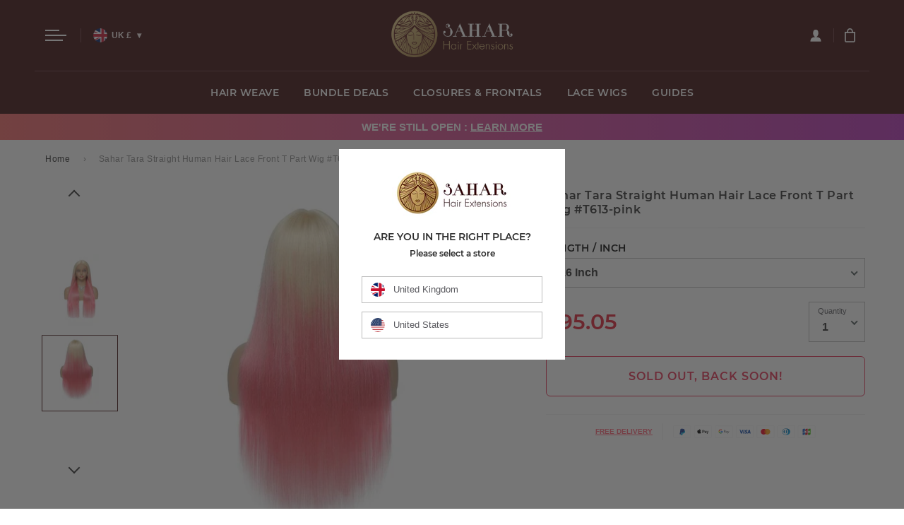

--- FILE ---
content_type: text/html; charset=utf-8
request_url: https://saharhair.com/products/sahar-tara-straight-human-hair-lace-front-t-part-wig-t613-pink
body_size: 23432
content:
<!doctype html>
<html class="no-js supports-no-cookies" lang="en-GB">
    <head>
        <!-- CHARSET & COMPATIBILITY -->
        <meta charset="utf-8" />
        <meta http-equiv="X-UA-Compatible" content="IE=edge" />
        <meta name="google-site-verification" content="T7lAo8z7LtDfbSWqQZ0A9kUXJOwINLa5t1VoexEtgHU" />
		
        <!-- DEVICE SETTINGS -->
        <meta name="viewport" content="width=device-width, initial-scale=1.0, user-scalable=yes" />
        <meta name="theme-color" content="#3A0909" />

        <!-- PRECONNECTS -->
        <link rel="preconnect" href="https://cdn.shopify.com" />
        <link rel="preconnect" href="https://v.shopify.com/" />
        <link rel="preconnect" href="https://www.google-analytics.com" />
        <link rel="preconnect" href="https://productreviews.shopifycdn.com" />
        <link rel="preconnect" href="https://polyfills.trustpilot.com" />

        <!-- SITE INFORMATION -->
        <title>Human Hair T Part Lace Front Wig #T613-pink | 13x1x4 | Straight | Sahar Hair</title>

        
            <meta name="description" content="Human Hair T Part Lace Front Wig #T613-pink ,13x1x4, straight. Affordable. Real Brazilian Human Hair Wig. #T613-pink. FREE Delivery. Buy Online"><!-- CANONICALS & ALTERNATES -->
        <link rel="canonical" href="https://saharhair.com/products/sahar-tara-straight-human-hair-lace-front-t-part-wig-t613-pink" />
        

        <!-- OPENGRAPH TAGS -->
        <meta property="og:site_name" content="Sahar Hair">
        <meta property="og:url" content="https://saharhair.com/products/sahar-tara-straight-human-hair-lace-front-t-part-wig-t613-pink">
        <meta property="og:title" content="Sahar Tara Straight Human Hair Lace Front T Part Wig #T613-pink">
        <meta property="og:type" content="product">
        <meta property="og:description" content="Human Hair T Part Lace Front Wig #T613-pink ,13x1x4, straight. Affordable. Real Brazilian Human Hair Wig. #T613-pink. FREE Delivery. Buy Online"><meta property="product:availability" content="oos">
          <meta property="product:price:amount" content="95.05">
          <meta property="product:price:currency" content="GBP"><meta property="og:image" content="http://saharhair.com/cdn/shop/products/t613-pink-1_1.jpg?v=1660288228">
      <meta property="og:image:secure_url" content="https://saharhair.com/cdn/shop/products/t613-pink-1_1.jpg?v=1660288228">
      <meta property="og:image:width" content="1000">
      <meta property="og:image:height" content="1000">
      <meta property="og:image:alt" content="Sahar Tara Straight Human Hair Lace Front T Part Wig #T613-pink"><meta property="og:image" content="http://saharhair.com/cdn/shop/products/t613-pink_1.jpg?v=1660288228">
      <meta property="og:image:secure_url" content="https://saharhair.com/cdn/shop/products/t613-pink_1.jpg?v=1660288228">
      <meta property="og:image:width" content="1000">
      <meta property="og:image:height" content="1000">
      <meta property="og:image:alt" content="Sahar Tara Straight Human Hair Lace Front T Part Wig #T613-pink">

        <meta name="twitter:site" content="@saharextensions">
        <meta name="twitter:card" content="summary_large_image">
        <meta name="twitter:title" content="Sahar Tara Straight Human Hair Lace Front T Part Wig #T613-pink">
        <meta name="twitter:description" content="Human Hair T Part Lace Front Wig #T613-pink ,13x1x4, straight. Affordable. Real Brazilian Human Hair Wig. #T613-pink. FREE Delivery. Buy Online">

        <!-- ICONS -->
        <!-- legacy icons-->
        <link rel="icon" type="image/x-icon" href="//saharhair.com/cdn/shop/t/49/assets/favicon.ico?v=156075198373580801671584700047" />

        <!-- normal icons-->
        <link rel="icon" type="image/png" sizes="32x32" href="//saharhair.com/cdn/shop/t/49/assets/favicon-32x32.png?v=85830932477962844721584700046" />
        <link rel="icon" type="image/png" sizes="16x16" href="//saharhair.com/cdn/shop/t/49/assets/favicon-16x16.png?v=152174088534181583711584700045" />
        <link rel="icon" type="image/png" sizes="192x192" href="//saharhair.com/cdn/shop/t/49/assets/android-chrome-192x192.png?v=131060293611891024931584700040" />

        <!-- apple icons -->
        <link rel="apple-touch-icon" sizes="180x180" href="//saharhair.com/cdn/shop/t/49/assets/apple-touch-icon.png?v=99507910167383719791584700041" />

        <!-- STYLES -->
        <link rel="stylesheet" href="//saharhair.com/cdn/shop/t/49/assets/style.css?v=10398018542816555411674783462" />
        
        
        

        
            <link rel="stylesheet" href="//saharhair.com/cdn/shop/t/49/assets/photoswipe.css?v=150863085173952956541584700071" />
            
        


        <!-- JS -->
        <script>document.documentElement.className = document.documentElement.className.replace('no-js', ''); window.theme = {strings: {addToCart: "Add to Cart", soldOut: "Sold out, back soon!", unavailable: "Unavailable"}, moneyFormat: "\u003cspan class=money\u003e£{{amount}}\u003c\/span\u003e"};</script>
        
<script type="text/javascript" src="//saharhair.com/cdn/shop/t/49/assets/vendors@layout.theme.js?v=37810684693791590271584700080" defer="defer"></script><script type="text/javascript" src="//saharhair.com/cdn/shop/t/49/assets/layout.theme.js?v=15523096354425383581584700066" defer="defer"></script><link rel="prefetch" href="//saharhair.com/cdn/shop/t/49/assets/vendors@template.gift_card.js?v=101791572107894034161584700081" as="script"><link rel="prefetch" href="//saharhair.com/cdn/shop/t/49/assets/template.gift_card.js?v=63618602017057463741584700075" as="script"><script type="text/javascript" src="//saharhair.com/cdn/shop/t/49/assets/vendors@template.index@template.product.js?v=54010865067492017641584700082" defer="defer"></script><link rel="prefetch" href="//saharhair.com/cdn/shop/t/49/assets/template.index.js?v=21510300902266223761584700076" as="script"><script type="text/javascript" src="//saharhair.com/cdn/shop/t/49/assets/template.product.js?v=116694442975790658891584700078" defer="defer"></script><link rel="prefetch" href="//saharhair.com/cdn/shop/t/49/assets/template.addresses.js?v=10297033037014065341584700074" as="script"><link rel="prefetch" href="//saharhair.com/cdn/shop/t/49/assets/template.login.js?v=16095686373088188271584700077" as="script">

        <script>window.performance && window.performance.mark && window.performance.mark('shopify.content_for_header.start');</script><meta name="google-site-verification" content="s2QMayGrtdYYqCfjkeypPjIsYa9af9rRLHfCLa8ep9c">
<meta id="shopify-digital-wallet" name="shopify-digital-wallet" content="/6628278337/digital_wallets/dialog">
<meta name="shopify-checkout-api-token" content="8f7618f5926eb2c2ad1a41eb0b22831a">
<meta id="in-context-paypal-metadata" data-shop-id="6628278337" data-venmo-supported="false" data-environment="production" data-locale="en_GB" data-paypal-v4="true" data-currency="GBP">
<link rel="alternate" type="application/json+oembed" href="https://saharhair.com/products/sahar-tara-straight-human-hair-lace-front-t-part-wig-t613-pink.oembed">
<script async="async" src="/checkouts/internal/preloads.js?locale=en-GB"></script>
<link rel="preconnect" href="https://shop.app" crossorigin="anonymous">
<script async="async" src="https://shop.app/checkouts/internal/preloads.js?locale=en-GB&shop_id=6628278337" crossorigin="anonymous"></script>
<script id="apple-pay-shop-capabilities" type="application/json">{"shopId":6628278337,"countryCode":"GB","currencyCode":"GBP","merchantCapabilities":["supports3DS"],"merchantId":"gid:\/\/shopify\/Shop\/6628278337","merchantName":"Sahar Hair","requiredBillingContactFields":["postalAddress","email"],"requiredShippingContactFields":["postalAddress","email"],"shippingType":"shipping","supportedNetworks":["visa","maestro","masterCard","amex","discover","elo"],"total":{"type":"pending","label":"Sahar Hair","amount":"1.00"},"shopifyPaymentsEnabled":true,"supportsSubscriptions":true}</script>
<script id="shopify-features" type="application/json">{"accessToken":"8f7618f5926eb2c2ad1a41eb0b22831a","betas":["rich-media-storefront-analytics"],"domain":"saharhair.com","predictiveSearch":true,"shopId":6628278337,"locale":"en"}</script>
<script>var Shopify = Shopify || {};
Shopify.shop = "saharhair.myshopify.com";
Shopify.locale = "en-GB";
Shopify.currency = {"active":"GBP","rate":"1.0"};
Shopify.country = "GB";
Shopify.theme = {"name":"Sahar-6.3.0.200320","id":80812441655,"schema_name":"Sahar","schema_version":"6.3.0.200320","theme_store_id":null,"role":"main"};
Shopify.theme.handle = "null";
Shopify.theme.style = {"id":null,"handle":null};
Shopify.cdnHost = "saharhair.com/cdn";
Shopify.routes = Shopify.routes || {};
Shopify.routes.root = "/";</script>
<script type="module">!function(o){(o.Shopify=o.Shopify||{}).modules=!0}(window);</script>
<script>!function(o){function n(){var o=[];function n(){o.push(Array.prototype.slice.apply(arguments))}return n.q=o,n}var t=o.Shopify=o.Shopify||{};t.loadFeatures=n(),t.autoloadFeatures=n()}(window);</script>
<script>
  window.ShopifyPay = window.ShopifyPay || {};
  window.ShopifyPay.apiHost = "shop.app\/pay";
  window.ShopifyPay.redirectState = null;
</script>
<script id="shop-js-analytics" type="application/json">{"pageType":"product"}</script>
<script defer="defer" async type="module" src="//saharhair.com/cdn/shopifycloud/shop-js/modules/v2/client.init-shop-cart-sync_BT-GjEfc.en.esm.js"></script>
<script defer="defer" async type="module" src="//saharhair.com/cdn/shopifycloud/shop-js/modules/v2/chunk.common_D58fp_Oc.esm.js"></script>
<script defer="defer" async type="module" src="//saharhair.com/cdn/shopifycloud/shop-js/modules/v2/chunk.modal_xMitdFEc.esm.js"></script>
<script type="module">
  await import("//saharhair.com/cdn/shopifycloud/shop-js/modules/v2/client.init-shop-cart-sync_BT-GjEfc.en.esm.js");
await import("//saharhair.com/cdn/shopifycloud/shop-js/modules/v2/chunk.common_D58fp_Oc.esm.js");
await import("//saharhair.com/cdn/shopifycloud/shop-js/modules/v2/chunk.modal_xMitdFEc.esm.js");

  window.Shopify.SignInWithShop?.initShopCartSync?.({"fedCMEnabled":true,"windoidEnabled":true});

</script>
<script>
  window.Shopify = window.Shopify || {};
  if (!window.Shopify.featureAssets) window.Shopify.featureAssets = {};
  window.Shopify.featureAssets['shop-js'] = {"shop-cart-sync":["modules/v2/client.shop-cart-sync_DZOKe7Ll.en.esm.js","modules/v2/chunk.common_D58fp_Oc.esm.js","modules/v2/chunk.modal_xMitdFEc.esm.js"],"init-fed-cm":["modules/v2/client.init-fed-cm_B6oLuCjv.en.esm.js","modules/v2/chunk.common_D58fp_Oc.esm.js","modules/v2/chunk.modal_xMitdFEc.esm.js"],"shop-cash-offers":["modules/v2/client.shop-cash-offers_D2sdYoxE.en.esm.js","modules/v2/chunk.common_D58fp_Oc.esm.js","modules/v2/chunk.modal_xMitdFEc.esm.js"],"shop-login-button":["modules/v2/client.shop-login-button_QeVjl5Y3.en.esm.js","modules/v2/chunk.common_D58fp_Oc.esm.js","modules/v2/chunk.modal_xMitdFEc.esm.js"],"pay-button":["modules/v2/client.pay-button_DXTOsIq6.en.esm.js","modules/v2/chunk.common_D58fp_Oc.esm.js","modules/v2/chunk.modal_xMitdFEc.esm.js"],"shop-button":["modules/v2/client.shop-button_DQZHx9pm.en.esm.js","modules/v2/chunk.common_D58fp_Oc.esm.js","modules/v2/chunk.modal_xMitdFEc.esm.js"],"avatar":["modules/v2/client.avatar_BTnouDA3.en.esm.js"],"init-windoid":["modules/v2/client.init-windoid_CR1B-cfM.en.esm.js","modules/v2/chunk.common_D58fp_Oc.esm.js","modules/v2/chunk.modal_xMitdFEc.esm.js"],"init-shop-for-new-customer-accounts":["modules/v2/client.init-shop-for-new-customer-accounts_C_vY_xzh.en.esm.js","modules/v2/client.shop-login-button_QeVjl5Y3.en.esm.js","modules/v2/chunk.common_D58fp_Oc.esm.js","modules/v2/chunk.modal_xMitdFEc.esm.js"],"init-shop-email-lookup-coordinator":["modules/v2/client.init-shop-email-lookup-coordinator_BI7n9ZSv.en.esm.js","modules/v2/chunk.common_D58fp_Oc.esm.js","modules/v2/chunk.modal_xMitdFEc.esm.js"],"init-shop-cart-sync":["modules/v2/client.init-shop-cart-sync_BT-GjEfc.en.esm.js","modules/v2/chunk.common_D58fp_Oc.esm.js","modules/v2/chunk.modal_xMitdFEc.esm.js"],"shop-toast-manager":["modules/v2/client.shop-toast-manager_DiYdP3xc.en.esm.js","modules/v2/chunk.common_D58fp_Oc.esm.js","modules/v2/chunk.modal_xMitdFEc.esm.js"],"init-customer-accounts":["modules/v2/client.init-customer-accounts_D9ZNqS-Q.en.esm.js","modules/v2/client.shop-login-button_QeVjl5Y3.en.esm.js","modules/v2/chunk.common_D58fp_Oc.esm.js","modules/v2/chunk.modal_xMitdFEc.esm.js"],"init-customer-accounts-sign-up":["modules/v2/client.init-customer-accounts-sign-up_iGw4briv.en.esm.js","modules/v2/client.shop-login-button_QeVjl5Y3.en.esm.js","modules/v2/chunk.common_D58fp_Oc.esm.js","modules/v2/chunk.modal_xMitdFEc.esm.js"],"shop-follow-button":["modules/v2/client.shop-follow-button_CqMgW2wH.en.esm.js","modules/v2/chunk.common_D58fp_Oc.esm.js","modules/v2/chunk.modal_xMitdFEc.esm.js"],"checkout-modal":["modules/v2/client.checkout-modal_xHeaAweL.en.esm.js","modules/v2/chunk.common_D58fp_Oc.esm.js","modules/v2/chunk.modal_xMitdFEc.esm.js"],"shop-login":["modules/v2/client.shop-login_D91U-Q7h.en.esm.js","modules/v2/chunk.common_D58fp_Oc.esm.js","modules/v2/chunk.modal_xMitdFEc.esm.js"],"lead-capture":["modules/v2/client.lead-capture_BJmE1dJe.en.esm.js","modules/v2/chunk.common_D58fp_Oc.esm.js","modules/v2/chunk.modal_xMitdFEc.esm.js"],"payment-terms":["modules/v2/client.payment-terms_Ci9AEqFq.en.esm.js","modules/v2/chunk.common_D58fp_Oc.esm.js","modules/v2/chunk.modal_xMitdFEc.esm.js"]};
</script>
<script>(function() {
  var isLoaded = false;
  function asyncLoad() {
    if (isLoaded) return;
    isLoaded = true;
    var urls = ["\/\/cdn.shopify.com\/proxy\/368a7d8673c103db1c87c454e06a9dfeb8217f0027893191274c217ce65dc384\/storage.googleapis.com\/adnabu-shopify\/online-store\/9f433d2b42c148e5a4e54e061706641399.min.js?shop=saharhair.myshopify.com\u0026sp-cache-control=cHVibGljLCBtYXgtYWdlPTkwMA","https:\/\/omnisnippet1.com\/platforms\/shopify.js?source=scriptTag\u0026v=2025-05-15T12\u0026shop=saharhair.myshopify.com"];
    for (var i = 0; i < urls.length; i++) {
      var s = document.createElement('script');
      s.type = 'text/javascript';
      s.async = true;
      s.src = urls[i];
      var x = document.getElementsByTagName('script')[0];
      x.parentNode.insertBefore(s, x);
    }
  };
  if(window.attachEvent) {
    window.attachEvent('onload', asyncLoad);
  } else {
    window.addEventListener('load', asyncLoad, false);
  }
})();</script>
<script id="__st">var __st={"a":6628278337,"offset":0,"reqid":"68b79b9c-9200-4e5f-9803-2f0cba53d4e5-1769119794","pageurl":"saharhair.com\/products\/sahar-tara-straight-human-hair-lace-front-t-part-wig-t613-pink","u":"4408c9af7930","p":"product","rtyp":"product","rid":6697154936887};</script>
<script>window.ShopifyPaypalV4VisibilityTracking = true;</script>
<script id="captcha-bootstrap">!function(){'use strict';const t='contact',e='account',n='new_comment',o=[[t,t],['blogs',n],['comments',n],[t,'customer']],c=[[e,'customer_login'],[e,'guest_login'],[e,'recover_customer_password'],[e,'create_customer']],r=t=>t.map((([t,e])=>`form[action*='/${t}']:not([data-nocaptcha='true']) input[name='form_type'][value='${e}']`)).join(','),a=t=>()=>t?[...document.querySelectorAll(t)].map((t=>t.form)):[];function s(){const t=[...o],e=r(t);return a(e)}const i='password',u='form_key',d=['recaptcha-v3-token','g-recaptcha-response','h-captcha-response',i],f=()=>{try{return window.sessionStorage}catch{return}},m='__shopify_v',_=t=>t.elements[u];function p(t,e,n=!1){try{const o=window.sessionStorage,c=JSON.parse(o.getItem(e)),{data:r}=function(t){const{data:e,action:n}=t;return t[m]||n?{data:e,action:n}:{data:t,action:n}}(c);for(const[e,n]of Object.entries(r))t.elements[e]&&(t.elements[e].value=n);n&&o.removeItem(e)}catch(o){console.error('form repopulation failed',{error:o})}}const l='form_type',E='cptcha';function T(t){t.dataset[E]=!0}const w=window,h=w.document,L='Shopify',v='ce_forms',y='captcha';let A=!1;((t,e)=>{const n=(g='f06e6c50-85a8-45c8-87d0-21a2b65856fe',I='https://cdn.shopify.com/shopifycloud/storefront-forms-hcaptcha/ce_storefront_forms_captcha_hcaptcha.v1.5.2.iife.js',D={infoText:'Protected by hCaptcha',privacyText:'Privacy',termsText:'Terms'},(t,e,n)=>{const o=w[L][v],c=o.bindForm;if(c)return c(t,g,e,D).then(n);var r;o.q.push([[t,g,e,D],n]),r=I,A||(h.body.append(Object.assign(h.createElement('script'),{id:'captcha-provider',async:!0,src:r})),A=!0)});var g,I,D;w[L]=w[L]||{},w[L][v]=w[L][v]||{},w[L][v].q=[],w[L][y]=w[L][y]||{},w[L][y].protect=function(t,e){n(t,void 0,e),T(t)},Object.freeze(w[L][y]),function(t,e,n,w,h,L){const[v,y,A,g]=function(t,e,n){const i=e?o:[],u=t?c:[],d=[...i,...u],f=r(d),m=r(i),_=r(d.filter((([t,e])=>n.includes(e))));return[a(f),a(m),a(_),s()]}(w,h,L),I=t=>{const e=t.target;return e instanceof HTMLFormElement?e:e&&e.form},D=t=>v().includes(t);t.addEventListener('submit',(t=>{const e=I(t);if(!e)return;const n=D(e)&&!e.dataset.hcaptchaBound&&!e.dataset.recaptchaBound,o=_(e),c=g().includes(e)&&(!o||!o.value);(n||c)&&t.preventDefault(),c&&!n&&(function(t){try{if(!f())return;!function(t){const e=f();if(!e)return;const n=_(t);if(!n)return;const o=n.value;o&&e.removeItem(o)}(t);const e=Array.from(Array(32),(()=>Math.random().toString(36)[2])).join('');!function(t,e){_(t)||t.append(Object.assign(document.createElement('input'),{type:'hidden',name:u})),t.elements[u].value=e}(t,e),function(t,e){const n=f();if(!n)return;const o=[...t.querySelectorAll(`input[type='${i}']`)].map((({name:t})=>t)),c=[...d,...o],r={};for(const[a,s]of new FormData(t).entries())c.includes(a)||(r[a]=s);n.setItem(e,JSON.stringify({[m]:1,action:t.action,data:r}))}(t,e)}catch(e){console.error('failed to persist form',e)}}(e),e.submit())}));const S=(t,e)=>{t&&!t.dataset[E]&&(n(t,e.some((e=>e===t))),T(t))};for(const o of['focusin','change'])t.addEventListener(o,(t=>{const e=I(t);D(e)&&S(e,y())}));const B=e.get('form_key'),M=e.get(l),P=B&&M;t.addEventListener('DOMContentLoaded',(()=>{const t=y();if(P)for(const e of t)e.elements[l].value===M&&p(e,B);[...new Set([...A(),...v().filter((t=>'true'===t.dataset.shopifyCaptcha))])].forEach((e=>S(e,t)))}))}(h,new URLSearchParams(w.location.search),n,t,e,['guest_login'])})(!0,!0)}();</script>
<script integrity="sha256-4kQ18oKyAcykRKYeNunJcIwy7WH5gtpwJnB7kiuLZ1E=" data-source-attribution="shopify.loadfeatures" defer="defer" src="//saharhair.com/cdn/shopifycloud/storefront/assets/storefront/load_feature-a0a9edcb.js" crossorigin="anonymous"></script>
<script crossorigin="anonymous" defer="defer" src="//saharhair.com/cdn/shopifycloud/storefront/assets/shopify_pay/storefront-65b4c6d7.js?v=20250812"></script>
<script data-source-attribution="shopify.dynamic_checkout.dynamic.init">var Shopify=Shopify||{};Shopify.PaymentButton=Shopify.PaymentButton||{isStorefrontPortableWallets:!0,init:function(){window.Shopify.PaymentButton.init=function(){};var t=document.createElement("script");t.src="https://saharhair.com/cdn/shopifycloud/portable-wallets/latest/portable-wallets.en.js",t.type="module",document.head.appendChild(t)}};
</script>
<script data-source-attribution="shopify.dynamic_checkout.buyer_consent">
  function portableWalletsHideBuyerConsent(e){var t=document.getElementById("shopify-buyer-consent"),n=document.getElementById("shopify-subscription-policy-button");t&&n&&(t.classList.add("hidden"),t.setAttribute("aria-hidden","true"),n.removeEventListener("click",e))}function portableWalletsShowBuyerConsent(e){var t=document.getElementById("shopify-buyer-consent"),n=document.getElementById("shopify-subscription-policy-button");t&&n&&(t.classList.remove("hidden"),t.removeAttribute("aria-hidden"),n.addEventListener("click",e))}window.Shopify?.PaymentButton&&(window.Shopify.PaymentButton.hideBuyerConsent=portableWalletsHideBuyerConsent,window.Shopify.PaymentButton.showBuyerConsent=portableWalletsShowBuyerConsent);
</script>
<script data-source-attribution="shopify.dynamic_checkout.cart.bootstrap">document.addEventListener("DOMContentLoaded",(function(){function t(){return document.querySelector("shopify-accelerated-checkout-cart, shopify-accelerated-checkout")}if(t())Shopify.PaymentButton.init();else{new MutationObserver((function(e,n){t()&&(Shopify.PaymentButton.init(),n.disconnect())})).observe(document.body,{childList:!0,subtree:!0})}}));
</script>
<link id="shopify-accelerated-checkout-styles" rel="stylesheet" media="screen" href="https://saharhair.com/cdn/shopifycloud/portable-wallets/latest/accelerated-checkout-backwards-compat.css" crossorigin="anonymous">
<style id="shopify-accelerated-checkout-cart">
        #shopify-buyer-consent {
  margin-top: 1em;
  display: inline-block;
  width: 100%;
}

#shopify-buyer-consent.hidden {
  display: none;
}

#shopify-subscription-policy-button {
  background: none;
  border: none;
  padding: 0;
  text-decoration: underline;
  font-size: inherit;
  cursor: pointer;
}

#shopify-subscription-policy-button::before {
  box-shadow: none;
}

      </style>

<script>window.performance && window.performance.mark && window.performance.mark('shopify.content_for_header.end');</script>
    <link href="https://monorail-edge.shopifysvc.com" rel="dns-prefetch">
<script>(function(){if ("sendBeacon" in navigator && "performance" in window) {try {var session_token_from_headers = performance.getEntriesByType('navigation')[0].serverTiming.find(x => x.name == '_s').description;} catch {var session_token_from_headers = undefined;}var session_cookie_matches = document.cookie.match(/_shopify_s=([^;]*)/);var session_token_from_cookie = session_cookie_matches && session_cookie_matches.length === 2 ? session_cookie_matches[1] : "";var session_token = session_token_from_headers || session_token_from_cookie || "";function handle_abandonment_event(e) {var entries = performance.getEntries().filter(function(entry) {return /monorail-edge.shopifysvc.com/.test(entry.name);});if (!window.abandonment_tracked && entries.length === 0) {window.abandonment_tracked = true;var currentMs = Date.now();var navigation_start = performance.timing.navigationStart;var payload = {shop_id: 6628278337,url: window.location.href,navigation_start,duration: currentMs - navigation_start,session_token,page_type: "product"};window.navigator.sendBeacon("https://monorail-edge.shopifysvc.com/v1/produce", JSON.stringify({schema_id: "online_store_buyer_site_abandonment/1.1",payload: payload,metadata: {event_created_at_ms: currentMs,event_sent_at_ms: currentMs}}));}}window.addEventListener('pagehide', handle_abandonment_event);}}());</script>
<script id="web-pixels-manager-setup">(function e(e,d,r,n,o){if(void 0===o&&(o={}),!Boolean(null===(a=null===(i=window.Shopify)||void 0===i?void 0:i.analytics)||void 0===a?void 0:a.replayQueue)){var i,a;window.Shopify=window.Shopify||{};var t=window.Shopify;t.analytics=t.analytics||{};var s=t.analytics;s.replayQueue=[],s.publish=function(e,d,r){return s.replayQueue.push([e,d,r]),!0};try{self.performance.mark("wpm:start")}catch(e){}var l=function(){var e={modern:/Edge?\/(1{2}[4-9]|1[2-9]\d|[2-9]\d{2}|\d{4,})\.\d+(\.\d+|)|Firefox\/(1{2}[4-9]|1[2-9]\d|[2-9]\d{2}|\d{4,})\.\d+(\.\d+|)|Chrom(ium|e)\/(9{2}|\d{3,})\.\d+(\.\d+|)|(Maci|X1{2}).+ Version\/(15\.\d+|(1[6-9]|[2-9]\d|\d{3,})\.\d+)([,.]\d+|)( \(\w+\)|)( Mobile\/\w+|) Safari\/|Chrome.+OPR\/(9{2}|\d{3,})\.\d+\.\d+|(CPU[ +]OS|iPhone[ +]OS|CPU[ +]iPhone|CPU IPhone OS|CPU iPad OS)[ +]+(15[._]\d+|(1[6-9]|[2-9]\d|\d{3,})[._]\d+)([._]\d+|)|Android:?[ /-](13[3-9]|1[4-9]\d|[2-9]\d{2}|\d{4,})(\.\d+|)(\.\d+|)|Android.+Firefox\/(13[5-9]|1[4-9]\d|[2-9]\d{2}|\d{4,})\.\d+(\.\d+|)|Android.+Chrom(ium|e)\/(13[3-9]|1[4-9]\d|[2-9]\d{2}|\d{4,})\.\d+(\.\d+|)|SamsungBrowser\/([2-9]\d|\d{3,})\.\d+/,legacy:/Edge?\/(1[6-9]|[2-9]\d|\d{3,})\.\d+(\.\d+|)|Firefox\/(5[4-9]|[6-9]\d|\d{3,})\.\d+(\.\d+|)|Chrom(ium|e)\/(5[1-9]|[6-9]\d|\d{3,})\.\d+(\.\d+|)([\d.]+$|.*Safari\/(?![\d.]+ Edge\/[\d.]+$))|(Maci|X1{2}).+ Version\/(10\.\d+|(1[1-9]|[2-9]\d|\d{3,})\.\d+)([,.]\d+|)( \(\w+\)|)( Mobile\/\w+|) Safari\/|Chrome.+OPR\/(3[89]|[4-9]\d|\d{3,})\.\d+\.\d+|(CPU[ +]OS|iPhone[ +]OS|CPU[ +]iPhone|CPU IPhone OS|CPU iPad OS)[ +]+(10[._]\d+|(1[1-9]|[2-9]\d|\d{3,})[._]\d+)([._]\d+|)|Android:?[ /-](13[3-9]|1[4-9]\d|[2-9]\d{2}|\d{4,})(\.\d+|)(\.\d+|)|Mobile Safari.+OPR\/([89]\d|\d{3,})\.\d+\.\d+|Android.+Firefox\/(13[5-9]|1[4-9]\d|[2-9]\d{2}|\d{4,})\.\d+(\.\d+|)|Android.+Chrom(ium|e)\/(13[3-9]|1[4-9]\d|[2-9]\d{2}|\d{4,})\.\d+(\.\d+|)|Android.+(UC? ?Browser|UCWEB|U3)[ /]?(15\.([5-9]|\d{2,})|(1[6-9]|[2-9]\d|\d{3,})\.\d+)\.\d+|SamsungBrowser\/(5\.\d+|([6-9]|\d{2,})\.\d+)|Android.+MQ{2}Browser\/(14(\.(9|\d{2,})|)|(1[5-9]|[2-9]\d|\d{3,})(\.\d+|))(\.\d+|)|K[Aa][Ii]OS\/(3\.\d+|([4-9]|\d{2,})\.\d+)(\.\d+|)/},d=e.modern,r=e.legacy,n=navigator.userAgent;return n.match(d)?"modern":n.match(r)?"legacy":"unknown"}(),u="modern"===l?"modern":"legacy",c=(null!=n?n:{modern:"",legacy:""})[u],f=function(e){return[e.baseUrl,"/wpm","/b",e.hashVersion,"modern"===e.buildTarget?"m":"l",".js"].join("")}({baseUrl:d,hashVersion:r,buildTarget:u}),m=function(e){var d=e.version,r=e.bundleTarget,n=e.surface,o=e.pageUrl,i=e.monorailEndpoint;return{emit:function(e){var a=e.status,t=e.errorMsg,s=(new Date).getTime(),l=JSON.stringify({metadata:{event_sent_at_ms:s},events:[{schema_id:"web_pixels_manager_load/3.1",payload:{version:d,bundle_target:r,page_url:o,status:a,surface:n,error_msg:t},metadata:{event_created_at_ms:s}}]});if(!i)return console&&console.warn&&console.warn("[Web Pixels Manager] No Monorail endpoint provided, skipping logging."),!1;try{return self.navigator.sendBeacon.bind(self.navigator)(i,l)}catch(e){}var u=new XMLHttpRequest;try{return u.open("POST",i,!0),u.setRequestHeader("Content-Type","text/plain"),u.send(l),!0}catch(e){return console&&console.warn&&console.warn("[Web Pixels Manager] Got an unhandled error while logging to Monorail."),!1}}}}({version:r,bundleTarget:l,surface:e.surface,pageUrl:self.location.href,monorailEndpoint:e.monorailEndpoint});try{o.browserTarget=l,function(e){var d=e.src,r=e.async,n=void 0===r||r,o=e.onload,i=e.onerror,a=e.sri,t=e.scriptDataAttributes,s=void 0===t?{}:t,l=document.createElement("script"),u=document.querySelector("head"),c=document.querySelector("body");if(l.async=n,l.src=d,a&&(l.integrity=a,l.crossOrigin="anonymous"),s)for(var f in s)if(Object.prototype.hasOwnProperty.call(s,f))try{l.dataset[f]=s[f]}catch(e){}if(o&&l.addEventListener("load",o),i&&l.addEventListener("error",i),u)u.appendChild(l);else{if(!c)throw new Error("Did not find a head or body element to append the script");c.appendChild(l)}}({src:f,async:!0,onload:function(){if(!function(){var e,d;return Boolean(null===(d=null===(e=window.Shopify)||void 0===e?void 0:e.analytics)||void 0===d?void 0:d.initialized)}()){var d=window.webPixelsManager.init(e)||void 0;if(d){var r=window.Shopify.analytics;r.replayQueue.forEach((function(e){var r=e[0],n=e[1],o=e[2];d.publishCustomEvent(r,n,o)})),r.replayQueue=[],r.publish=d.publishCustomEvent,r.visitor=d.visitor,r.initialized=!0}}},onerror:function(){return m.emit({status:"failed",errorMsg:"".concat(f," has failed to load")})},sri:function(e){var d=/^sha384-[A-Za-z0-9+/=]+$/;return"string"==typeof e&&d.test(e)}(c)?c:"",scriptDataAttributes:o}),m.emit({status:"loading"})}catch(e){m.emit({status:"failed",errorMsg:(null==e?void 0:e.message)||"Unknown error"})}}})({shopId: 6628278337,storefrontBaseUrl: "https://saharhair.com",extensionsBaseUrl: "https://extensions.shopifycdn.com/cdn/shopifycloud/web-pixels-manager",monorailEndpoint: "https://monorail-edge.shopifysvc.com/unstable/produce_batch",surface: "storefront-renderer",enabledBetaFlags: ["2dca8a86"],webPixelsConfigList: [{"id":"93192247","configuration":"{\"pixel_id\":\"337054650380209\",\"pixel_type\":\"facebook_pixel\",\"metaapp_system_user_token\":\"-\"}","eventPayloadVersion":"v1","runtimeContext":"OPEN","scriptVersion":"ca16bc87fe92b6042fbaa3acc2fbdaa6","type":"APP","apiClientId":2329312,"privacyPurposes":["ANALYTICS","MARKETING","SALE_OF_DATA"],"dataSharingAdjustments":{"protectedCustomerApprovalScopes":["read_customer_address","read_customer_email","read_customer_name","read_customer_personal_data","read_customer_phone"]}},{"id":"182255991","eventPayloadVersion":"v1","runtimeContext":"LAX","scriptVersion":"1","type":"CUSTOM","privacyPurposes":["ANALYTICS"],"name":"Google Analytics tag (migrated)"},{"id":"shopify-app-pixel","configuration":"{}","eventPayloadVersion":"v1","runtimeContext":"STRICT","scriptVersion":"0450","apiClientId":"shopify-pixel","type":"APP","privacyPurposes":["ANALYTICS","MARKETING"]},{"id":"shopify-custom-pixel","eventPayloadVersion":"v1","runtimeContext":"LAX","scriptVersion":"0450","apiClientId":"shopify-pixel","type":"CUSTOM","privacyPurposes":["ANALYTICS","MARKETING"]}],isMerchantRequest: false,initData: {"shop":{"name":"Sahar Hair","paymentSettings":{"currencyCode":"GBP"},"myshopifyDomain":"saharhair.myshopify.com","countryCode":"GB","storefrontUrl":"https:\/\/saharhair.com"},"customer":null,"cart":null,"checkout":null,"productVariants":[{"price":{"amount":95.05,"currencyCode":"GBP"},"product":{"title":"Sahar Tara Straight Human Hair Lace Front T Part Wig #T613-pink","vendor":"Sahar Wigs","id":"6697154936887","untranslatedTitle":"Sahar Tara Straight Human Hair Lace Front T Part Wig #T613-pink","url":"\/products\/sahar-tara-straight-human-hair-lace-front-t-part-wig-t613-pink","type":"Wigs"},"id":"39866842644535","image":{"src":"\/\/saharhair.com\/cdn\/shop\/products\/t613-pink-1_1.jpg?v=1660288228"},"sku":"5052","title":"16 Inch","untranslatedTitle":"16 Inch"},{"price":{"amount":103.63,"currencyCode":"GBP"},"product":{"title":"Sahar Tara Straight Human Hair Lace Front T Part Wig #T613-pink","vendor":"Sahar Wigs","id":"6697154936887","untranslatedTitle":"Sahar Tara Straight Human Hair Lace Front T Part Wig #T613-pink","url":"\/products\/sahar-tara-straight-human-hair-lace-front-t-part-wig-t613-pink","type":"Wigs"},"id":"39866842677303","image":{"src":"\/\/saharhair.com\/cdn\/shop\/products\/t613-pink-1_1.jpg?v=1660288228"},"sku":"5165","title":"18 Inch","untranslatedTitle":"18 Inch"},{"price":{"amount":124.56,"currencyCode":"GBP"},"product":{"title":"Sahar Tara Straight Human Hair Lace Front T Part Wig #T613-pink","vendor":"Sahar Wigs","id":"6697154936887","untranslatedTitle":"Sahar Tara Straight Human Hair Lace Front T Part Wig #T613-pink","url":"\/products\/sahar-tara-straight-human-hair-lace-front-t-part-wig-t613-pink","type":"Wigs"},"id":"39866842710071","image":{"src":"\/\/saharhair.com\/cdn\/shop\/products\/t613-pink-1_1.jpg?v=1660288228"},"sku":"5166","title":"20 Inch","untranslatedTitle":"20 Inch"},{"price":{"amount":150.04,"currencyCode":"GBP"},"product":{"title":"Sahar Tara Straight Human Hair Lace Front T Part Wig #T613-pink","vendor":"Sahar Wigs","id":"6697154936887","untranslatedTitle":"Sahar Tara Straight Human Hair Lace Front T Part Wig #T613-pink","url":"\/products\/sahar-tara-straight-human-hair-lace-front-t-part-wig-t613-pink","type":"Wigs"},"id":"39866842742839","image":{"src":"\/\/saharhair.com\/cdn\/shop\/products\/t613-pink-1_1.jpg?v=1660288228"},"sku":"5263","title":"22 Inch","untranslatedTitle":"22 Inch"},{"price":{"amount":172.79,"currencyCode":"GBP"},"product":{"title":"Sahar Tara Straight Human Hair Lace Front T Part Wig #T613-pink","vendor":"Sahar Wigs","id":"6697154936887","untranslatedTitle":"Sahar Tara Straight Human Hair Lace Front T Part Wig #T613-pink","url":"\/products\/sahar-tara-straight-human-hair-lace-front-t-part-wig-t613-pink","type":"Wigs"},"id":"39866842775607","image":{"src":"\/\/saharhair.com\/cdn\/shop\/products\/t613-pink-1_1.jpg?v=1660288228"},"sku":"5267","title":"24 Inch","untranslatedTitle":"24 Inch"},{"price":{"amount":191.51,"currencyCode":"GBP"},"product":{"title":"Sahar Tara Straight Human Hair Lace Front T Part Wig #T613-pink","vendor":"Sahar Wigs","id":"6697154936887","untranslatedTitle":"Sahar Tara Straight Human Hair Lace Front T Part Wig #T613-pink","url":"\/products\/sahar-tara-straight-human-hair-lace-front-t-part-wig-t613-pink","type":"Wigs"},"id":"39866842808375","image":{"src":"\/\/saharhair.com\/cdn\/shop\/products\/t613-pink-1_1.jpg?v=1660288228"},"sku":"5708","title":"26 Inch","untranslatedTitle":"26 Inch"}],"purchasingCompany":null},},"https://saharhair.com/cdn","fcfee988w5aeb613cpc8e4bc33m6693e112",{"modern":"","legacy":""},{"shopId":"6628278337","storefrontBaseUrl":"https:\/\/saharhair.com","extensionBaseUrl":"https:\/\/extensions.shopifycdn.com\/cdn\/shopifycloud\/web-pixels-manager","surface":"storefront-renderer","enabledBetaFlags":"[\"2dca8a86\"]","isMerchantRequest":"false","hashVersion":"fcfee988w5aeb613cpc8e4bc33m6693e112","publish":"custom","events":"[[\"page_viewed\",{}],[\"product_viewed\",{\"productVariant\":{\"price\":{\"amount\":95.05,\"currencyCode\":\"GBP\"},\"product\":{\"title\":\"Sahar Tara Straight Human Hair Lace Front T Part Wig #T613-pink\",\"vendor\":\"Sahar Wigs\",\"id\":\"6697154936887\",\"untranslatedTitle\":\"Sahar Tara Straight Human Hair Lace Front T Part Wig #T613-pink\",\"url\":\"\/products\/sahar-tara-straight-human-hair-lace-front-t-part-wig-t613-pink\",\"type\":\"Wigs\"},\"id\":\"39866842644535\",\"image\":{\"src\":\"\/\/saharhair.com\/cdn\/shop\/products\/t613-pink-1_1.jpg?v=1660288228\"},\"sku\":\"5052\",\"title\":\"16 Inch\",\"untranslatedTitle\":\"16 Inch\"}}]]"});</script><script>
  window.ShopifyAnalytics = window.ShopifyAnalytics || {};
  window.ShopifyAnalytics.meta = window.ShopifyAnalytics.meta || {};
  window.ShopifyAnalytics.meta.currency = 'GBP';
  var meta = {"product":{"id":6697154936887,"gid":"gid:\/\/shopify\/Product\/6697154936887","vendor":"Sahar Wigs","type":"Wigs","handle":"sahar-tara-straight-human-hair-lace-front-t-part-wig-t613-pink","variants":[{"id":39866842644535,"price":9505,"name":"Sahar Tara Straight Human Hair Lace Front T Part Wig #T613-pink - 16 Inch","public_title":"16 Inch","sku":"5052"},{"id":39866842677303,"price":10363,"name":"Sahar Tara Straight Human Hair Lace Front T Part Wig #T613-pink - 18 Inch","public_title":"18 Inch","sku":"5165"},{"id":39866842710071,"price":12456,"name":"Sahar Tara Straight Human Hair Lace Front T Part Wig #T613-pink - 20 Inch","public_title":"20 Inch","sku":"5166"},{"id":39866842742839,"price":15004,"name":"Sahar Tara Straight Human Hair Lace Front T Part Wig #T613-pink - 22 Inch","public_title":"22 Inch","sku":"5263"},{"id":39866842775607,"price":17279,"name":"Sahar Tara Straight Human Hair Lace Front T Part Wig #T613-pink - 24 Inch","public_title":"24 Inch","sku":"5267"},{"id":39866842808375,"price":19151,"name":"Sahar Tara Straight Human Hair Lace Front T Part Wig #T613-pink - 26 Inch","public_title":"26 Inch","sku":"5708"}],"remote":false},"page":{"pageType":"product","resourceType":"product","resourceId":6697154936887,"requestId":"68b79b9c-9200-4e5f-9803-2f0cba53d4e5-1769119794"}};
  for (var attr in meta) {
    window.ShopifyAnalytics.meta[attr] = meta[attr];
  }
</script>
<script class="analytics">
  (function () {
    var customDocumentWrite = function(content) {
      var jquery = null;

      if (window.jQuery) {
        jquery = window.jQuery;
      } else if (window.Checkout && window.Checkout.$) {
        jquery = window.Checkout.$;
      }

      if (jquery) {
        jquery('body').append(content);
      }
    };

    var hasLoggedConversion = function(token) {
      if (token) {
        return document.cookie.indexOf('loggedConversion=' + token) !== -1;
      }
      return false;
    }

    var setCookieIfConversion = function(token) {
      if (token) {
        var twoMonthsFromNow = new Date(Date.now());
        twoMonthsFromNow.setMonth(twoMonthsFromNow.getMonth() + 2);

        document.cookie = 'loggedConversion=' + token + '; expires=' + twoMonthsFromNow;
      }
    }

    var trekkie = window.ShopifyAnalytics.lib = window.trekkie = window.trekkie || [];
    if (trekkie.integrations) {
      return;
    }
    trekkie.methods = [
      'identify',
      'page',
      'ready',
      'track',
      'trackForm',
      'trackLink'
    ];
    trekkie.factory = function(method) {
      return function() {
        var args = Array.prototype.slice.call(arguments);
        args.unshift(method);
        trekkie.push(args);
        return trekkie;
      };
    };
    for (var i = 0; i < trekkie.methods.length; i++) {
      var key = trekkie.methods[i];
      trekkie[key] = trekkie.factory(key);
    }
    trekkie.load = function(config) {
      trekkie.config = config || {};
      trekkie.config.initialDocumentCookie = document.cookie;
      var first = document.getElementsByTagName('script')[0];
      var script = document.createElement('script');
      script.type = 'text/javascript';
      script.onerror = function(e) {
        var scriptFallback = document.createElement('script');
        scriptFallback.type = 'text/javascript';
        scriptFallback.onerror = function(error) {
                var Monorail = {
      produce: function produce(monorailDomain, schemaId, payload) {
        var currentMs = new Date().getTime();
        var event = {
          schema_id: schemaId,
          payload: payload,
          metadata: {
            event_created_at_ms: currentMs,
            event_sent_at_ms: currentMs
          }
        };
        return Monorail.sendRequest("https://" + monorailDomain + "/v1/produce", JSON.stringify(event));
      },
      sendRequest: function sendRequest(endpointUrl, payload) {
        // Try the sendBeacon API
        if (window && window.navigator && typeof window.navigator.sendBeacon === 'function' && typeof window.Blob === 'function' && !Monorail.isIos12()) {
          var blobData = new window.Blob([payload], {
            type: 'text/plain'
          });

          if (window.navigator.sendBeacon(endpointUrl, blobData)) {
            return true;
          } // sendBeacon was not successful

        } // XHR beacon

        var xhr = new XMLHttpRequest();

        try {
          xhr.open('POST', endpointUrl);
          xhr.setRequestHeader('Content-Type', 'text/plain');
          xhr.send(payload);
        } catch (e) {
          console.log(e);
        }

        return false;
      },
      isIos12: function isIos12() {
        return window.navigator.userAgent.lastIndexOf('iPhone; CPU iPhone OS 12_') !== -1 || window.navigator.userAgent.lastIndexOf('iPad; CPU OS 12_') !== -1;
      }
    };
    Monorail.produce('monorail-edge.shopifysvc.com',
      'trekkie_storefront_load_errors/1.1',
      {shop_id: 6628278337,
      theme_id: 80812441655,
      app_name: "storefront",
      context_url: window.location.href,
      source_url: "//saharhair.com/cdn/s/trekkie.storefront.46a754ac07d08c656eb845cfbf513dd9a18d4ced.min.js"});

        };
        scriptFallback.async = true;
        scriptFallback.src = '//saharhair.com/cdn/s/trekkie.storefront.46a754ac07d08c656eb845cfbf513dd9a18d4ced.min.js';
        first.parentNode.insertBefore(scriptFallback, first);
      };
      script.async = true;
      script.src = '//saharhair.com/cdn/s/trekkie.storefront.46a754ac07d08c656eb845cfbf513dd9a18d4ced.min.js';
      first.parentNode.insertBefore(script, first);
    };
    trekkie.load(
      {"Trekkie":{"appName":"storefront","development":false,"defaultAttributes":{"shopId":6628278337,"isMerchantRequest":null,"themeId":80812441655,"themeCityHash":"4422508919306459567","contentLanguage":"en-GB","currency":"GBP","eventMetadataId":"60fd2b9a-25c9-4d9e-9588-49621c363f3c"},"isServerSideCookieWritingEnabled":true,"monorailRegion":"shop_domain","enabledBetaFlags":["65f19447"]},"Session Attribution":{},"S2S":{"facebookCapiEnabled":true,"source":"trekkie-storefront-renderer","apiClientId":580111}}
    );

    var loaded = false;
    trekkie.ready(function() {
      if (loaded) return;
      loaded = true;

      window.ShopifyAnalytics.lib = window.trekkie;

      var originalDocumentWrite = document.write;
      document.write = customDocumentWrite;
      try { window.ShopifyAnalytics.merchantGoogleAnalytics.call(this); } catch(error) {};
      document.write = originalDocumentWrite;

      window.ShopifyAnalytics.lib.page(null,{"pageType":"product","resourceType":"product","resourceId":6697154936887,"requestId":"68b79b9c-9200-4e5f-9803-2f0cba53d4e5-1769119794","shopifyEmitted":true});

      var match = window.location.pathname.match(/checkouts\/(.+)\/(thank_you|post_purchase)/)
      var token = match? match[1]: undefined;
      if (!hasLoggedConversion(token)) {
        setCookieIfConversion(token);
        window.ShopifyAnalytics.lib.track("Viewed Product",{"currency":"GBP","variantId":39866842644535,"productId":6697154936887,"productGid":"gid:\/\/shopify\/Product\/6697154936887","name":"Sahar Tara Straight Human Hair Lace Front T Part Wig #T613-pink - 16 Inch","price":"95.05","sku":"5052","brand":"Sahar Wigs","variant":"16 Inch","category":"Wigs","nonInteraction":true,"remote":false},undefined,undefined,{"shopifyEmitted":true});
      window.ShopifyAnalytics.lib.track("monorail:\/\/trekkie_storefront_viewed_product\/1.1",{"currency":"GBP","variantId":39866842644535,"productId":6697154936887,"productGid":"gid:\/\/shopify\/Product\/6697154936887","name":"Sahar Tara Straight Human Hair Lace Front T Part Wig #T613-pink - 16 Inch","price":"95.05","sku":"5052","brand":"Sahar Wigs","variant":"16 Inch","category":"Wigs","nonInteraction":true,"remote":false,"referer":"https:\/\/saharhair.com\/products\/sahar-tara-straight-human-hair-lace-front-t-part-wig-t613-pink"});
      }
    });


        var eventsListenerScript = document.createElement('script');
        eventsListenerScript.async = true;
        eventsListenerScript.src = "//saharhair.com/cdn/shopifycloud/storefront/assets/shop_events_listener-3da45d37.js";
        document.getElementsByTagName('head')[0].appendChild(eventsListenerScript);

})();</script>
  <script>
  if (!window.ga || (window.ga && typeof window.ga !== 'function')) {
    window.ga = function ga() {
      (window.ga.q = window.ga.q || []).push(arguments);
      if (window.Shopify && window.Shopify.analytics && typeof window.Shopify.analytics.publish === 'function') {
        window.Shopify.analytics.publish("ga_stub_called", {}, {sendTo: "google_osp_migration"});
      }
      console.error("Shopify's Google Analytics stub called with:", Array.from(arguments), "\nSee https://help.shopify.com/manual/promoting-marketing/pixels/pixel-migration#google for more information.");
    };
    if (window.Shopify && window.Shopify.analytics && typeof window.Shopify.analytics.publish === 'function') {
      window.Shopify.analytics.publish("ga_stub_initialized", {}, {sendTo: "google_osp_migration"});
    }
  }
</script>
<script
  defer
  src="https://saharhair.com/cdn/shopifycloud/perf-kit/shopify-perf-kit-3.0.4.min.js"
  data-application="storefront-renderer"
  data-shop-id="6628278337"
  data-render-region="gcp-us-east1"
  data-page-type="product"
  data-theme-instance-id="80812441655"
  data-theme-name="Sahar"
  data-theme-version="6.3.0.200320"
  data-monorail-region="shop_domain"
  data-resource-timing-sampling-rate="10"
  data-shs="true"
  data-shs-beacon="true"
  data-shs-export-with-fetch="true"
  data-shs-logs-sample-rate="1"
  data-shs-beacon-endpoint="https://saharhair.com/api/collect"
></script>
</head>

    <body id="human-hair-t-part-lace-front-wig-t613-pink-13x1x4-straight-sahar-hair" class="template-product template-product-">
        <a class="in-page-link visually-hidden skip-link hideme" href="#MainContent">Skip to content</a>
        <div id="shopify-section-sahar-header" class="shopify-section"><header itemscope="itemscope" itemtype="http://schema.org/WPHeader">
    

    <div id="header">
        <div class="inner">
            <button id="bt-mobile-menu">
                <img src="//saharhair.com/cdn/shop/t/49/assets/hamburger-white.svg?v=80317514470596779461584700048" width="30" height="16" alt="Menu">
            </button>

            <ul id="country-dropdown">
                <li>
                    
                        <a title="United Kingdom" class="country-selected"><span class="country-code icon-uk"><span class="country-code-inner">UK &pound;</span></span> <span class="country-name">United Kingdom</span></a>
                    
                </li>
            </ul><!--/#country-dropdown-->

            <a title="Sahar Hair" href="/" id="header-logo">
                <img alt="Sahar Hair" src="//saharhair.com/cdn/shop/t/49/assets/logo-sahar-min.png?v=34660667168273328121584700067" />
            </a>

            <a title="Your Account" href="/account" id="bt-header-account">
                <img alt="Shopping Cart" src="//saharhair.com/cdn/shop/t/49/assets/icon-nav-account.svg?v=67385063980123700091584700058" />
            </a><!--/#bt-header-account-->

            <a title="Shopping Cart" href="/cart" id="bt-header-cart">
                <img alt="Shopping Cart" src="//saharhair.com/cdn/shop/t/49/assets/icon-nav-bag.svg?v=57052920598918168511584700058" />
                
            </a><!--/#bt-header-cart-->
        </div><!--/.inner-->
    </div><!--#header-->

    <div id="header-menu">
        <nav>
            <ul>
                <li id="nav-01" class="nav-single">
                    <a title="Hair Extension Weave" href="https://saharhair.com/collections/hair-extensions" class="nav-single-top"><span>Hair Weave</span></a>
                    <ul class="dropdown">
                        <li>
                            <ul class="inner">
                                <li class="nav-col-parent nav-col-01">
                                    <ul>
                                        <li class="nav-col-child nav-col-01_01">
                                            <ul>
                                                <li>
                                                    <span class="h2">Stunning <br />Silky Hair</span>
                                                    <p>Soft, shiny, and affordable, Sahar virgin hair <br/>extensions are the ultimate sew-in weaves.</p>
                                                    <a title="Hair Weave" href="https://saharhair.com/collections/hair-extensions" class="base-link">Show All Hair Weave</a>
                                                </li>
                                            </ul>
                                        </li><!--/.nav-col-child-->
                                    </ul>
                                </li><!--/.nav-col-parent-->

                                <li class="nav-col-parent nav-col-02">
                                    <ul>
                                        <li class="nav-col-child nav-col-02_01">
                                            <span class="h3">Texture</span>
                                            <ul>
                                                <li><a title="Straight Hair Extensions" href="https://saharhair.com/collections/straight-hair-extensions">Straight</a></li>
                                                <li><a title="Body Wave Hair Extensions" href="https://saharhair.com/collections/body-wave-hair-extensions">Body Wave</a></li>
                                                <li><a title="Loose Wave Hair Extensions" href="https://saharhair.com/collections/loose-wave-hair-extensions">Loose Wave</a></li>
                                                <li><a title="Deep Wave Hair Extensions" href="https://saharhair.com/collections/deep-wave-hair-extensions">Deep Wave</a></li>
                                                <li><a title="Jerry Curl Hair Extensions" href="https://saharhair.com/collections/jerry-curl-hair-extensions">Jerry Curl</a></li>
                                                <li><a title="Curly Hair Extensions" href="https://saharhair.com/collections/curly-hair-extensions">Deep Curl</a></li>
                                                <li><a title="Afro Hair Extensions" href="https://saharhair.com/collections/afro-hair-extensions">Afro</a></li>
                                            </ul>

                                            <span class="h3 nav-child-row-title">Color</span>
                                            <ul class="filter-group-colour">
                                                <li><a title="Black Hair Extensions" href="https://saharhair.com/collections/black-hair-extensions" class="filter-c-black"><span>Black</span></a></li>
                                                <li><a title="Brown Hair Extensions" href="https://saharhair.com/collections/brown-hair-extensions" class="filter-c-brown"><span>Brown</span></a></li>
                                                <li><a title="Blonde Hair Extensions" href="https://saharhair.com/collections/blonde-hair-extensions" class="filter-c-blonde"><span>Blonde</span></a></li>
                                                <li><a title="Red Hair Extensions" href="https://saharhair.com/collections/red-hair-extensions" class="filter-c-red"><span>Red</span></a></li>
                                            </ul>
                                        </li><!--/.nav-col-child-->

                                        <li class="nav-col-child nav-col-02_02">
                                            <span class="h3">Hair Type</span>
                                            <ul>
                                                <li><a title="Human Hair Extensions" href="https://saharhair.com/collections/human-hair-extensions">Human Hair<span class="menu-longertail"> Extensions</span></a></li>
                                                <li><a title="Virgin Hair Extensions" href="https://saharhair.com/collections/virgin-hair-extensions">Virgin Hair<span class="menu-longertail"> Extensions</span></a></li>
                                                <li><a title="Brazilian Hair Extensions" href="https://saharhair.com/collections/brazilian-hair-extensions">Brazilian Hair<span class="menu-longertail"> Extensions</span></a></li>
                                                <li><a title="Peruvian Hair Extensions" href="https://saharhair.com/collections/peruvian-hair-extensions">Peruvian Hair<span class="menu-longertail"> Extensions</span></a></li>
                                                <li><a title="Malaysian Hair Extensions" href="https://saharhair.com/collections/malaysian-hair-extensions">Malaysian Hair<span class="menu-longertail"> Extensions</span></a></li>
                                            </ul>
                                        </li><!--/.nav-col-child-->
                                    </ul>
                                </li><!--/.nav-col-parent-->

                                <li class="nav-col-parent nav-col-03">
                                    <ul>
                                        <li class="nav-col-child nav-col-03_01">
                                            <span class="h3">Collections</span>
                                            <ul>
                                                <li class="menu-collection menu-slay"><a title="Sahar Slay 6A Human Hair" href="https://saharhair.com/collections/sahar-slay"><span class="menu-collection-label">Slay</span> <span class="menu-mobile-append append-slay">6A Human Hair</span></a></li>
                                                <li class="menu-collection menu-essential"><a title="Sahar Essential 8A Virgin Remy" href="https://saharhair.com/collections/sahar-essential"><span class="menu-collection-label">Essential</span> <span class="menu-mobile-append append-essential">8A Virgin Remy</span></a></li>
                                                <li class="menu-collection menu-original"><a title="Sahar Original 10A Premium Virgin Remy" href="https://saharhair.com/collections/sahar-original"><span class="menu-collection-label">Original</span> <span class="menu-mobile-append append-original">10A Premium Virgin Remy</span></a></li>
                                            </ul>
                                        </li><!--/.nav-col-child-->
                                    </ul>
                                </li><!--/.nav-col-parent-->
                            </ul><!--/.inner-->
                        </li>
                    </ul><!--/.dropdown-->
                </li><!--/#nav-01-->

                <li id="nav-02" class="nav-single">
                    <a title="Hair Bundles &amp; Bundle Deals" href="https://saharhair.com/collections/hair-bundles" class="nav-single-top"><span>Bundle Deals</span></a>
                    <ul class="dropdown">
                        <li>
                            <ul class="inner">
                                <li class="nav-col-parent nav-col-01">
                                    <ul>
                                        <li class="nav-col-child nav-col-01_01">
                                            <ul>
                                                <li>
                                                    <span class="h2">Beautiful <br />Bundle Deals</span>
                                                    <p>Bundles are perfect if you're looking for a full head. Gorgeous quality hair and great value for money.</p>
                                                    <a title="Bundle Deals" href="https://saharhair.com/collections/hair-bundles" class="base-link">Show All Bundle Deals</a>
                                                </li>
                                            </ul>
                                        </li><!--/.nav-col-child-->
                                    </ul>
                                </li><!--/.nav-col-parent-->

                                <li class="nav-col-parent nav-col-02">
                                    <ul>
                                        <li class="nav-col-child nav-col-02_01">
                                            <span class="h3">Texture</span>
                                            <ul>
                                                <li><a title="Straight Bundles" href="https://saharhair.com/collections/straight-hair-bundles">Straight</a></li>
                                                <li><a title="Body Wave Bundles" href="https://saharhair.com/collections/body-wave-hair-bundles">Body Wave</a></li>
                                                <li><a title="Loose Wave Bundles" href="https://saharhair.com/collections/loose-wave-hair-bundles">Loose Wave</a></li>
                                                <li><a title="Deep Wave Bundles" href="https://saharhair.com/collections/deep-wave-hair-bundles">Deep Wave</a></li>
                                                <li><a title="Jerry Curl Bundles" href="https://saharhair.com/collections/jerry-curl-hair-bundles">Jerry Curl</a></li>
                                                <li><a title="Curly Bundles" href="https://saharhair.com/collections/curly-hair-bundles">Deep Curl</a></li>
                                                <li><a title="Afro Bundles" href="https://saharhair.com/collections/afro-hair-bundles">Afro</a></li>
                                            </ul>

                                            <span class="h3 nav-child-row-title">Bundles</span>
                                            <ul>
                                                <!-- li><a title="3 Bundles" href="https://saharhair.com/">3 Bundles</a></li -->
                                                <li><a title="3 Bundles with Closure" href="https://saharhair.com/collections/hair-bundles-closure">3 Bundles &plus; Closure</a></li>
                                                <li><a title="3 Bundles with Frontal" href="https://saharhair.com/collections/hair-bundles-frontal">3 Bundles &plus; Frontal</a></li>
                                            </ul>
                                        </li><!--/.nav-col-child-->

                                        <li class="nav-col-child nav-col-02_02">
                                            <span class="h3">Hair Type</span>
                                            <ul>
                                                <li><a title="Human Bundles" href="https://saharhair.com/collections/human-hair-bundles">Human<span class="menu-shorttail"> Hair</span> <span class="menu-longtail"> Bundles</span></a></li>
                                                <li><a title="Virgin Bundles" href="https://saharhair.com/collections/virgin-hair-bundles">Virgin<span class="menu-shorttail"> Hair</span> <span class="menu-longtail"> Bundles</span></a></li>
                                                <li><a title="Brazilian Bundles" href="https://saharhair.com/collections/brazilian-hair-bundles">Brazilian<span class="menu-shorttail"> Hair</span><span class="menu-longtail"> Bundles</span></a></li>
                                                <li><a title="Peruvian Bundles" href="https://saharhair.com/collections/peruvian-hair-bundles">Peruvian<span class="menu-shorttail"> Hair</span><span class="menu-longtail"> Bundles</span></a></li>
                                                <li><a title="Malaysian Bundles" href="https://saharhair.com/collections/malaysian-hair-bundles">Malaysian<span class="menu-shorttail"> Hair</span><span class="menu-longtail"> Bundles</span></a></li>
                                            </ul>
                                        </li><!--/.nav-col-child-->
                                    </ul>
                                </li><!--/.nav-col-parent-->

                                <li class="nav-col-parent nav-col-03">
                                    <ul>
                                        <li class="nav-col-child nav-col-03_01">
                                            <span class="h3">Collections</span>
                                            <ul>
                                                <li class="menu-collection menu-slay"><a title="Sahar Slay 6A Human Hair" href="https://saharhair.com/collections/sahar-slay"><span class="menu-collection-label">Slay</span> <span class="menu-mobile-append append-slay">6A Human Hair</span></a></li>
                                                <li class="menu-collection menu-essential"><a title="Sahar Essential 8A Virgin Remy" href="https://saharhair.com/collections/sahar-essential"><span class="menu-collection-label">Essential</span> <span class="menu-mobile-append append-essential">8A Virgin Remy</span></a></li>
                                                <li class="menu-collection menu-original"><a title="Sahar Original 10A Premium Virgin Remy" href="https://saharhair.com/collections/sahar-original"><span class="menu-collection-label">Original</span> <span class="menu-mobile-append append-original">10A Premium Virgin Remy</span></a></li>
                                            </ul>
                                        </li><!--/.nav-col-child-->
                                    </ul>
                                </li><!--/.nav-col-parent-->
                            </ul><!--/.inner-->
                        </li>       
                    </ul><!--/.dropdown-->
                </li>

                <li id="nav-03" class="nav-single">
                    <a title="Closures &amp; Frontals" href="https://saharhair.com/collections/closures-frontals" class="nav-single-top"><span>Closures &amp; Frontals</span></a>
                </li><!--/#nav-03-->

                <li id="nav-04" class="nav-single">
                    <a title="Lace Wigs" href="https://saharhair.com/collections/handmade-wigs" class="nav-single-top"><span>Lace Wigs</span></a>
                </li><!--/#nav-04-->

                <li id="nav-05" class="nav-single">
                    <a title="Guides" href="https://saharhair.com/blogs/buying-guides" class="nav-single-top"><span>Guides</span></a>
                </li><!--/#nav-05-->
            </ul>
        </nav>
    </div><!--/.menu-header-->

    
        <div id="header-minihero">
    <a title="WE'RE STILL OPEN :" href="/pages/delivery">
        <div class="inner">
            <span>WE'RE STILL OPEN : <ins>LEARN MORE</ins></span>
        </div><!--/.inner-->
    </a>
</div><!--/#header-minihero-->
    

    

    

	
	

	<div id="breadcrumb" class="pt_15 pb_15">
		<div class="inner">
			<ol itemscope itemtype="http://schema.org/BreadcrumbList">
				<li itemprop="itemListElement" itemscope itemtype="http://schema.org/ListItem">
					<a itemprop="item" title="Home" href="https://saharhair.com"><span itemprop="name">Home</span></a>
					<meta itemprop="position" content="1" />
				</li>

				

						

    					
					    <li itemprop="itemListElement" itemscope itemtype="http://schema.org/ListItem">
					    	<a itemprop="item" title="Sahar Tara Straight Human Hair Lace Front T Part Wig #T613-pink" href="https://saharhair.com/products/sahar-tara-straight-human-hair-lace-front-t-part-wig-t613-pink"><span itemprop="name">Sahar Tara Straight Human Hair Lace Front T Part Wig #T613-pink</span></a>
					    	<meta itemprop="position" content="2" />
					    </li>


					
			</ol>
		</div><!--/.inner-->		
	</div><!--/#breadcrumb-->	


</header></div>

        <main id="MainContent">
            <!-- /templates/product.liquid -->
<script>
 var inv_qty = {};
 
   inv_qty[39866842644535] = 0;
 
   inv_qty[39866842677303] = 0;
 
   inv_qty[39866842710071] = 0;
 
   inv_qty[39866842742839] = 0;
 
   inv_qty[39866842775607] = 0;
 
   inv_qty[39866842808375] = 0;
 
</script>

<div id="shopify-section-product" class="shopify-section"><!-- /sections/product.liquid -->
<div class="container-product" data-section-id="product" data-section-type="product"><div class="product mt_15">
                <div class="inner">

                    <div class="grid grid-product">
                        <div class="grid-2-single g_1 g-1">
                            

                            <div class="product-carousel-container grid">
                                <div id="product-thumbs" class="carousel-grid-1">
                                    <div class="product-carousel-thumbs">
                                         
                                            <div class="thumb-cell">
                                                <img alt="Sahar Tara Straight Human Hair Lace Front T Part Wig #T613-pink" class="product-single__thumbnail-image" src="//saharhair.com/cdn/shop/products/t613-pink-1_1_106x.jpg?v=1660288228" />
                                            </div>
                                        
                                            <div class="thumb-cell">
                                                <img alt="Sahar Tara Straight Human Hair Lace Front T Part Wig #T613-pink" class="product-single__thumbnail-image" src="//saharhair.com/cdn/shop/products/t613-pink_1_106x.jpg?v=1660288228" />
                                            </div>
                                        
                                    </div>
                                </div><!--/.product-thumbs-->

                                <div class="product-carousel carousel-grid-2">
                                    
                                        

                                        <div data-image-id="29351030128695" data-product-image-wrapper>
                                            <img class="low-res" alt="Sahar Tara Straight Human Hair Lace Front T Part Wig #T613-pink" data-src="//saharhair.com/cdn/shop/products/t613-pink-1_1_600x.jpg?v=1660288228" src="//saharhair.com/cdn/shop/products/t613-pink-1_1_50x.jpg?v=1660288228" data-product-featured-image />
                                        </div>
                                    
                                        

                                        <div data-image-id="29351030095927" data-product-image-wrapper>
                                            <img class="low-res" alt="Sahar Tara Straight Human Hair Lace Front T Part Wig #T613-pink" data-src="//saharhair.com/cdn/shop/products/t613-pink_1_600x.jpg?v=1660288228" src="//saharhair.com/cdn/shop/products/t613-pink_1_50x.jpg?v=1660288228" data-product-featured-image />
                                        </div>
                                    
                                </div><!--/.product-carousel-->
                            </div><!--/.product-carousel-container-->

                            <div id="product-pagination"></div><!--/#product-pagination-->

                            <button class="bt-thumb-previous" title="Previous Image"><span>Prev</span></button>
                            <button class="bt-thumb-next" title="Next Image"><span>Next</span></button>
                            <!-- a title="Video" href="" class="bt-product-video"><span class="icon">&#9658;</span> Video</a -->
                        </div><!--/.grid-2-single-->


                        <div class="grid-2-single g_2 g-2">
                            <div class="product-inner">
                                <h1 class="product-title">Sahar Tara Straight Human Hair Lace Front T Part Wig #T613-pink</h1>

                                

                                

                                <div class="product-variations mb_25">
                                    <form method="post" action="/cart/add" id="product_form_6697154936887" accept-charset="UTF-8" class="shopify-product-form" enctype="multipart/form-data" data-product-form="" data-product-handle="sahar-tara-straight-human-hair-lace-front-t-part-wig-t613-pink" data-enable-history-state="true"><input type="hidden" name="form_type" value="product" /><input type="hidden" name="utf8" value="✓" />
                                        
                                            
                                               
                                                <!-- div class="js" -->
                                                    <div class="product-variation-single">
                                                        <h2 class="variation-title"><label for="Option1">Length &sol; Inch</label></h2>
                                                        <div class="select-wrapper">
                                                            
                                                            <select class="select-default product-variation-select" id="Option1" name="options[Length &amp;sol; Inch]">
                                                                <optgroup label="Length &sol; Inch">
                                                                    
                                                                        <option
                                                                            value="16 Inch"
                                                                            selected="selected"
                                                                            >
                                                                            16 Inch
                                                                        </option>
                                                                    
                                                                        <option
                                                                            value="18 Inch"
                                                                            
                                                                            >
                                                                            18 Inch
                                                                        </option>
                                                                    
                                                                        <option
                                                                            value="20 Inch"
                                                                            
                                                                            >
                                                                            20 Inch
                                                                        </option>
                                                                    
                                                                        <option
                                                                            value="22 Inch"
                                                                            
                                                                            >
                                                                            22 Inch
                                                                        </option>
                                                                    
                                                                        <option
                                                                            value="24 Inch"
                                                                            
                                                                            >
                                                                            24 Inch
                                                                        </option>
                                                                    
                                                                        <option
                                                                            value="26 Inch"
                                                                            
                                                                            >
                                                                            26 Inch
                                                                        </option>
                                                                    
                                                                </optgroup>
                                                            </select>

                                                            <div class="select-value">&nbsp;</div>
                                                        </div><!--/.select-wrapper-->
                                                    </div><!--/.product-variation-single-->
                                                <!-- /div -->
                                            
                                        

                                        <noscript>
                                            <select name="id">
                                                
                                                    <option
                                                        selected="selected"
                                                        disabled="disabled"
                                                        value="39866842644535">

                                                        16 Inch
                                                    </option>
                                                
                                                    <option
                                                        
                                                        disabled="disabled"
                                                        value="39866842677303">

                                                        18 Inch
                                                    </option>
                                                
                                                    <option
                                                        
                                                        disabled="disabled"
                                                        value="39866842710071">

                                                        20 Inch
                                                    </option>
                                                
                                                    <option
                                                        
                                                        disabled="disabled"
                                                        value="39866842742839">

                                                        22 Inch
                                                    </option>
                                                
                                                    <option
                                                        
                                                        disabled="disabled"
                                                        value="39866842775607">

                                                        24 Inch
                                                    </option>
                                                
                                                    <option
                                                        
                                                        disabled="disabled"
                                                        value="39866842808375">

                                                        26 Inch
                                                    </option>
                                                
                                            </select>
                                        </noscript>

                                        <div data-low-stock-wrapper class="low-stock">
                                            
                                            
                                        </div><!--/.low-stock-->

                                        <div class="hideme">
                                            <label for="Quantity">Quantity</label>
                                            <input type="number" id="Quantity" name="quantity" value="1" min="1">
                                        </div>

                                        <div class="product-variation-single">
                                            <div class="grid justify-space-between align-items-center">
                                                <div data-price-wrapper>
                                                    <span class="product-price">
                                                        

                                                        <ins id="product-price">
                                                            <span data-product-price id="data-product-price"><span class=money>£95.05</span></span>
                                                            
                                                        </ins>
                                                    </span>
                                                </div>

                                                <div>
                                                    <div class="select-wrapper product-quantity-select">
                                                        <label for="option-quantity" class="hideme">Quantity</label>
                                                        <select class="select-default product-variation-select" name="quantity" id="option-quantity">
                                                            <option value="1">1</option>
                                                            <option value="2">2</option>
                                                            <option value="3">3</option>
                                                            <option value="4">4</option>
                                                            <option value="5">5</option>
                                                            <option value="6">6</option>
                                                            <option value="7">7</option>
                                                            <option value="8">8</option>
                                                            <option value="9">9</option>
                                                            <option value="10">10</option> 
                                                        </select>
                                                        <div class="select-value">1</div>
                                                    </div><!--/.select-wrapper-->
                                                </div>
                                            </div>
                                        </div><!--/.product-variation-single-->

                                        

                                        <button type="submit" name="add" class="btn" id="cta-addtocart" data-submit-button disabled="disabled">
                                            <span data-submit-button-text>
                                                
                                                    Sold out, back soon!

                                                
                                            </span>
                                        </button>
                                    <input type="hidden" name="product-id" value="6697154936887" /><input type="hidden" name="section-id" value="product" /></form>
                                </div><!--/.product-variations-->

                                <ul class="product-important">
                                    
                                        <li id="product-important-delivery"><a title="Free Delivery" href="https://saharhair.com/pages/delivery">Free Delivery</a></li>
                                    
                                    <li><img alt="Ways to pay" data-src="//saharhair.com/cdn/shop/t/49/assets/payment-icons.svg?v=112636572669803425971584700070" src="[data-uri]" /></li>
                                </ul><!--/.product-important-->
                            </div><!--/.product-inner-->
                        </div><!--/.grid-2-single-->
                    </div><!--/.grid-->

                    <div class="product-details">
                        <div class="product-details-inner">
                            

                            <div id="tab-description" class="tab-content">
                                <h3 class="tab-content-title">Description</h3>
                                <div class="tab-content-inner">
                                    <strong>Human Hair T Part  Lace Front Wig ,100% Brazilian virgin human hair</strong><br data-mce-fragment="1"><br data-mce-fragment="1">100% Brazilian virgin human hair Lace Front Wig,Natural and Healthy, Soft and Comfortable.To give you a beautiful look, look natural and last long, styling free, very easy to care.<br data-mce-fragment="1"><br data-mce-fragment="1"><br data-mce-fragment="1">Middle part wig human hair,13×1×4 HD lace,The cap size is average, suitable for most people, adjustable, easy to wear, durable and breathable.The lace color is light brown (close to transparent), it lifts easily and matches all complexions.<br data-mce-fragment="1"><br data-mce-fragment="1"><br data-mce-fragment="1">100% premium Brazilian virgin human hair,150% Density Bleached Knots Glueless Lace front Wig,Can be dyed and permed,curled, straighted or styled as your own hair.You can curl、dye、bleach or tie a flower braids, it can help you create a lively, character, fashion, mature and noble image! Suitable for any occasion, very beautiful！<br data-mce-fragment="1"><br data-mce-fragment="1"><br data-mce-fragment="1">Make your more charming and sexy, its a perfect new year hairstyles suitable for all occasions, Put It on.You're the Queen of fashion.
                                </div><!--/.tab-content-inner-->
                            </div><!--/#tab-description-->

                            

                            

                            <div id="tab-reviews" class="tab-content active">
                                <div id="product-review-header">
                                    <h3 class="tab-content-title">Reviews</h3>
                                </div><!--/#product-review-header-->

                                <div id="shopify-product-reviews" data-id="6697154936887">
                                    
                                    <script>/*Remove properties from SPR markup as we use JSON-LD*/ //var SPRCallbacks = {onProductLoad: function( e ) {var sprSummary = document.getElementsByClassName("spr-summary")[0]; var sprSummaryChild = sprSummary.getElementsByTagName('div')[0]; sprSummaryChild.parentNode.removeChild(sprSummaryChild); sprSummary.removeAttribute('itemscope'); sprSummary.removeAttribute('itemprop'); sprSummary.removeAttribute('itemtype');}, onReviewsLoad: function( e ) {var sprSummary = document.getElementsByClassName("spr-summary")[0]; sprSummary.removeAttribute('itemscope'); sprSummary.removeAttribute('itemprop'); sprSummary.removeAttribute('itemtype');}}</script>  
                                </div><!--#shopify-product-reviews-->
                            </div><!--/#tab-reviews-->

                            <div id="content-tab-delivery" class="tab-parent">
                                
                                    <a title="Free Delivery" href="https://saharhair.com/pages/delivery">
                                        Free UK delivery (2-3 days)<br />
                                        <span>Quicker? Upgrade to next day at checkout</span>
                                    </a>
                                
                            </div>

                            

                            <div id="content-tab-share" class="tab-parent">
                                <ul class="product-share">
                                    <li><a title="Share on WhatsApp" href="https://wa.me/?text=https://saharhair.com/products/sahar-tara-straight-human-hair-lace-front-t-part-wig-t613-pink%26utm_source%3DWhatsApp%26utm_medium%3Dsocial%26utm_campaign%3Dshare" target="_blank"><img alt="" src="//saharhair.com/cdn/shop/t/49/assets/icon-social-whatsapp.svg?v=141983191617981614051584700062" /></a></li>
                                    <li><a title="Share on Pinterest" href="//pinterest.com/pin/create/link/?url=https://saharhair.com/products/sahar-tara-straight-human-hair-lace-front-t-part-wig-t613-pink&media=//saharhair.com/cdn/shop/products/t613-pink-1_1.jpg?v=1660288228&description=Sahar%20Hair%20-%20Sahar%20Tara%20Straight%20Human%20Hair%20Lace%20Front%20T%20Part%20Wig%20%23T613-pink%26utm_source%3DPinterest%26utm_medium%3Dsocial%26utm_campaign%3Dshare" target="_blank"><img alt="" src="//saharhair.com/cdn/shop/t/49/assets/icon-social-pinterest.svg?v=77775480821426999381584700061" /></a></li>
                                    <li><a title="Share on Facebook" href="http://www.facebook.com/sharer/sharer.php?u=https://saharhair.com/products/sahar-tara-straight-human-hair-lace-front-t-part-wig-t613-pink%26utm_source%3DFacebook%26utm_medium%3Dsocial%26utm_campaign%3Dshare" target="_blank"><img alt="" src="//saharhair.com/cdn/shop/t/49/assets/icon-social-facebook.svg?v=74826208484145321891584700061" /></a></li>
                                    <li><a title="Share on Twitter" href="https://twitter.com/intent/tweet?text=Sahar%20Hair%20-%20Sahar%20Tara%20Straight%20Human%20Hair%20Lace%20Front%20T%20Part%20Wig%20%23T613-pink&url=https://saharhair.com/products/sahar-tara-straight-human-hair-lace-front-t-part-wig-t613-pink%26utm_source%3DTwitter%26utm_medium%3Dsocial%26utm_campaign%3Dshare" target="_blank"><img alt="" src="//saharhair.com/cdn/shop/t/49/assets/icon-social-twitter.svg?v=119872369016163810811584700062" /></a></li>
                                </ul><!--/.product-share-->
                            </div>

                            
                            <div id="content-tab-description" class="tab-parent"><button title="Description" class="tab-nav tab-nav-description" data-tab="tab-description">Description</button></div>
                            
                            
                            <div id="content-tab-reviews" class="tab-parent">
                                <button title="Reviews" class="tab-nav tab-nav-reviews active" data-tab="tab-reviews">
                                    Reviews
                                    <span class="shopify-product-reviews-badge rating" data-id="6697154936887"></span>
                                </button><!--/.tab-nav-->
                            </div>
                        </div><!--/.product-details-inner-->
                    </div><!--/.product-details-->
                </div><!--/.inner-->
            </div><!--/.product-->
        </div><!--/.container-product-->

        <div class="pswp" tabindex="-1" role="dialog" aria-hidden="true">
            <div class="pswp__bg"></div>
            <div class="pswp__scroll-wrap">
                <div class="pswp__container">
                    <div class="pswp__item"></div>
                    <div class="pswp__item"></div>
                    <div class="pswp__item"></div>
                </div>

                <div class="pswp__ui pswp__ui--hidden">
                    <div class="pswp__top-bar">
                        <div class="pswp__counter"></div>
                        <div class="pswp__instructions">Double-tap to zoom</div>
                        <button class="pswp__button pswp__button--close" title="Close (Esc)"></button>
                        <button class="pswp__button pswp__button--zoom" title="Zoom in/out"></button>

                        <div class="pswp__preloader">
                            <div class="pswp__preloader__icn">
                                <div class="pswp__preloader__cut">
                                    <div class="pswp__preloader__donut"></div>
                                </div>
                            </div>
                        </div>
                    </div>

                    <div class="pswp__share-modal pswp__share-modal--hidden pswp__single-tap">
                        <div class="pswp__share-tooltip"></div> 
                    </div>

                    <button class="pswp__button pswp__button--arrow--left" title="Previous (arrow left)"></button>
                    <button class="pswp__button pswp__button--arrow--right" title="Next (arrow right)"></button>
                    <div class="pswp__caption">
                        <div class="pswp__caption__center"></div>
                    </div>
                </div>
            </div>
        </div></div>
<div id="shopify-section-related-hair" class="shopify-section"><div class="section section-related pt_45 pb_45" id="ProductSection-related-hair" data-section-id="related-hair" data-section-type="product" data-enable-history-state="true">       
    <div class="inner">
        <div class="st">
            <h2 class="section-title"><span>Related Hair</span></h2>
        </div><!--/.st-->

        <div class="pgX pg-carousel" id="crosssell-01">

            
            

            
            
            


            
            

            
            

            
                
                    
                        
                        
                        
            


            
            

                
                
                

                

                

                

 
                    
                    
                        
                            
                                

                                    
                                    
                                    <div class="pg-single pg_1 pg-1 mt_30">
    <div class="pg-inner">
        <a title="Midnight Red Remy Human Hair Extensions / Straight Dip Dye" href="/collections/dip-dye-ombre-hair-extensions/products/midnight-red-remy-human-hair-extensions-straight-dip-dye">
            <div class="product-offers"></div><!--/.product-offers--><div data-image-id="10724317823041" class="pg-image" >
	<img id="Image-10724317823041-0" src="[data-uri]" data-src="//saharhair.com/cdn/shop/products/essential-straight-midnightred-main_300x.jpg?v=1554981941" alt="Dark Red Hair Extensions Straight Remy | Sahar Hair"  />
</div><div class="pg-single-info mt_15">
                <h3 class="pg-single-title">Midnight Red Remy Human Hair Extensions / Straight Dip Dye</h3>
                <span class="shopify-product-reviews-badge" data-id="1907386941505"></span>
                <span class="price"><span class="money"><span class=money>£20.99</span></span> - <span class="money"><span class=money>£47.99</span></span></span><!--/.price-->
            </div><!--/.pg-single-info-->
        </a>
    </div><!--/.pg-inner-->
</div><!--/.p-grid-single-->

                                    
                                    
                                
                            
                        
                    
                        
                            
                                

                                    
                                    
                                    <div class="pg-single pg_1 pg-2 mt_30">
    <div class="pg-inner">
        <a title="Strawberry Blonde Remy Human Hair Extensions / Straight Dip Dye" href="/collections/dip-dye-ombre-hair-extensions/products/strawberry-blonde-remy-human-hair-extensions-straight-dip-dye">
            <div class="product-offers"></div><!--/.product-offers--><div data-image-id="10724203888705" class="pg-image" >
	<img id="Image-10724203888705-1" src="[data-uri]" data-src="//saharhair.com/cdn/shop/products/essential-straight-strawberryblonde-main_300x.jpg?v=1554978749" alt="Strawberry Blonde Hair Extensions Straight Remy | Sahar Hair"  />
</div><div class="pg-single-info mt_15">
                <h3 class="pg-single-title">Strawberry Blonde Remy Human Hair Extensions / Straight Dip Dye</h3>
                <span class="shopify-product-reviews-badge" data-id="1907403423809"></span>
                <span class="price"><span class="money"><span class=money>£20.99</span></span> - <span class="money"><span class=money>£47.99</span></span></span><!--/.price-->
            </div><!--/.pg-single-info-->
        </a>
    </div><!--/.pg-inner-->
</div><!--/.p-grid-single-->

                                    
                                    
                                
                            
                        
                    
                        
                            
                                

                                    
                                    
                                    <div class="pg-single pg_1 pg-3 mt_30">
    <div class="pg-inner">
        <a title="Ombre Chocolate Brown / Auburn Remy Hair Extensions / Straight" href="/collections/dip-dye-ombre-hair-extensions/products/ombre-brown-auburn-remy-hair-extensions-straight">
            <div class="product-offers"></div><!--/.product-offers--><div data-image-id="10724498112577" class="pg-image" >
	<img id="Image-10724498112577-2" src="[data-uri]" data-src="//saharhair.com/cdn/shop/products/essential-straight-auburn-ombre-main_e0612f32-bfaf-4fa3-b971-bc02c0f9defc_300x.jpg?v=1578911614" alt="Ombre Chocolate Brown / Auburn Remy Hair Extensions / Straight"  />
</div><div class="pg-single-info mt_15">
                <h3 class="pg-single-title">Ombre Chocolate Brown / Auburn Remy Hair Extensions / Straight</h3>
                <span class="shopify-product-reviews-badge" data-id="3434107011137"></span>
                <span class="price"><span class="money"><span class=money>£16.99</span></span> - <span class="money"><span class=money>£56.99</span></span></span><!--/.price-->
            </div><!--/.pg-single-info-->
        </a>
    </div><!--/.pg-inner-->
</div><!--/.p-grid-single-->

                                    
                                    
                                
                            
                        
                    
                        
                            
                                

                                    
                                    
                                    <div class="pg-single pg_1 pg-4 mt_30">
    <div class="pg-inner">
        <a title="Midnight Red 3 Bundles Human Hair Weave / Straight Dip Dye" href="/collections/dip-dye-ombre-hair-extensions/products/midnight-red-3-bundles-remy-hair-weft-straight-dip-dye">
            <div class="product-offers"></div><!--/.product-offers--><div data-image-id="10724344791105" class="pg-image" >
	<img id="Image-10724344791105-3" src="[data-uri]" data-src="//saharhair.com/cdn/shop/products/essential-straight-midnightred-main-02_0b209f2b-fd86-4a69-bc50-56e7373a6dad_300x.jpg?v=1578669556" alt="Midnight Red 3 Bundles Human Hair Weave / Straight Dip Dye"  />
</div><div class="pg-single-info mt_15">
                <h3 class="pg-single-title">Midnight Red 3 Bundles Human Hair Weave / Straight Dip Dye</h3>
                <span class="shopify-product-reviews-badge" data-id="2049656062017"></span>
                <span class="price"><span class="money"><span class=money>£54.99</span></span> - <span class="money"><span class=money>£135.99</span></span></span><!--/.price-->
            </div><!--/.pg-single-info-->
        </a>
    </div><!--/.pg-inner-->
</div><!--/.p-grid-single-->

                                    
                                    
                                        
                


                
            

        </div><!--/.product-grid-->
    </div><!--/.inner-->
</div><!--/.section--></div>




<script type="application/ld+json" data-version="2.29">
    {
        "@context": "http://schema.org/",
        "@type": "Product",
        "name": "Sahar Tara Straight Human Hair Lace Front T Part Wig #T613-pink",
        "url": "https://saharhair.com/products/sahar-tara-straight-human-hair-lace-front-t-part-wig-t613-pink",
        
            "sku": "5052",
        
        
        
        
        "productID": "6697154936887",
        "brand": {
            "@type": "Thing",
            "name": "Sahar Wigs"
        },
        "description": "Human Hair T Part  Lace Front Wig ,100% Brazilian virgin human hair100% Brazilian virgin human hair Lace Front Wig,Natural and Healthy, Soft and Comfortable.To give you a beautiful look, look natural and last long, styling free, very easy to care.Middle part wig human hair,13×1×4 HD lace,The cap size is average, suitable for most people, adjustable, easy to wear, durable and breathable.The lace color is light brown (close to transparent), it lifts easily and matches all complexions.100% premium Brazilian virgin human hair,150% Density Bleached Knots Glueless Lace front Wig,Can be dyed and permed,curled, straighted or styled as your own hair.You can curl、dye、bleach or tie a flower braids, it can help you create a lively, character, fashion, mature and noble image! Suitable for any occasion, very beautiful！Make your more charming and sexy, its a perfect new year hairstyles suitable for all occasions, Put It on.You&#39;re the Queen of fashion.",
        "image": "https://saharhair.com/cdn/shop/products/t613-pink-1_1_grande.jpg?v=1660288228",
        
        
            
            "offers": [
                {
                    "@type" : "Offer",
                    "priceCurrency": "GBP",
                    "price": "95.05",
                    "itemCondition" : "http://schema.org/NewCondition",
                    "availability" : "http://schema.org/OutOfStock",
                    "url" : "https://saharhair.com/products/sahar-tara-straight-human-hair-lace-front-t-part-wig-t613-pink?variant=39866842644535",

                    
                        "image": "https://saharhair.com/cdn/shop/products/t613-pink-1_1_grande.jpg?v=1660288228",
                    
                    
                        "name" : "Sahar Tara Straight Human Hair Lace Front T Part Wig #T613-pink - 16 Inch",
                    
                    
                    
                    
                    
                        "sku": "5052",
                    
                    
                        "description" : "Human Hair T Part  Lace Front Wig ,100% Brazilian virgin human hair100% Brazilian virgin human hair Lace Front Wig,Natural and Healthy, Soft and Comfortable.To give you a beautiful look, look natural and last long, styling free, very easy to care.Middle part wig human hair,13×1×4 HD lace,The cap size is average, suitable for most people, adjustable, easy to wear, durable and breathable.The lace color is light brown (close to transparent), it lifts easily and matches all complexions.100% premium Brazilian virgin human hair,150% Density Bleached Knots Glueless Lace front Wig,Can be dyed and permed,curled, straighted or styled as your own hair.You can curl、dye、bleach or tie a flower braids, it can help you create a lively, character, fashion, mature and noble image! Suitable for any occasion, very beautiful！Make your more charming and sexy, its a perfect new year hairstyles suitable for all occasions, Put It on.You&#39;re the Queen of fashion.",
                    
                        "priceValidUntil": "2027-01-22"
                },

                
                    
                    
                
                    
                    
                        {
                            "@type" : "Offer",
                            "priceCurrency": "GBP",
                            "price": "103.63",
                            "itemCondition" : "http://schema.org/NewCondition",
                            "availability" : "http://schema.org/OutOfStock",
                            "url" : "https://saharhair.com/products/sahar-tara-straight-human-hair-lace-front-t-part-wig-t613-pink?variant=39866842677303",

                            
                                "image": "https://saharhair.com/cdn/shop/products/t613-pink-1_1_grande.jpg?v=1660288228",
                            
                            
                                "name" : "Sahar Tara Straight Human Hair Lace Front T Part Wig #T613-pink - 18 Inch",
                            
                            
                            
                            
                            
                                "sku": "5165",
                            
                            
                                "description" : "Human Hair T Part  Lace Front Wig ,100% Brazilian virgin human hair100% Brazilian virgin human hair Lace Front Wig,Natural and Healthy, Soft and Comfortable.To give you a beautiful look, look natural and last long, styling free, very easy to care.Middle part wig human hair,13×1×4 HD lace,The cap size is average, suitable for most people, adjustable, easy to wear, durable and breathable.The lace color is light brown (close to transparent), it lifts easily and matches all complexions.100% premium Brazilian virgin human hair,150% Density Bleached Knots Glueless Lace front Wig,Can be dyed and permed,curled, straighted or styled as your own hair.You can curl、dye、bleach or tie a flower braids, it can help you create a lively, character, fashion, mature and noble image! Suitable for any occasion, very beautiful！Make your more charming and sexy, its a perfect new year hairstyles suitable for all occasions, Put It on.You&#39;re the Queen of fashion.",
                            
                            "priceValidUntil": "2027-01-22"
                        }
                        
                            ,
                            
                        
                    
                
                    
                    
                        {
                            "@type" : "Offer",
                            "priceCurrency": "GBP",
                            "price": "124.56",
                            "itemCondition" : "http://schema.org/NewCondition",
                            "availability" : "http://schema.org/OutOfStock",
                            "url" : "https://saharhair.com/products/sahar-tara-straight-human-hair-lace-front-t-part-wig-t613-pink?variant=39866842710071",

                            
                                "image": "https://saharhair.com/cdn/shop/products/t613-pink-1_1_grande.jpg?v=1660288228",
                            
                            
                                "name" : "Sahar Tara Straight Human Hair Lace Front T Part Wig #T613-pink - 20 Inch",
                            
                            
                            
                            
                            
                                "sku": "5166",
                            
                            
                                "description" : "Human Hair T Part  Lace Front Wig ,100% Brazilian virgin human hair100% Brazilian virgin human hair Lace Front Wig,Natural and Healthy, Soft and Comfortable.To give you a beautiful look, look natural and last long, styling free, very easy to care.Middle part wig human hair,13×1×4 HD lace,The cap size is average, suitable for most people, adjustable, easy to wear, durable and breathable.The lace color is light brown (close to transparent), it lifts easily and matches all complexions.100% premium Brazilian virgin human hair,150% Density Bleached Knots Glueless Lace front Wig,Can be dyed and permed,curled, straighted or styled as your own hair.You can curl、dye、bleach or tie a flower braids, it can help you create a lively, character, fashion, mature and noble image! Suitable for any occasion, very beautiful！Make your more charming and sexy, its a perfect new year hairstyles suitable for all occasions, Put It on.You&#39;re the Queen of fashion.",
                            
                            "priceValidUntil": "2027-01-22"
                        }
                        
                            ,
                            
                        
                    
                
                    
                    
                        {
                            "@type" : "Offer",
                            "priceCurrency": "GBP",
                            "price": "150.04",
                            "itemCondition" : "http://schema.org/NewCondition",
                            "availability" : "http://schema.org/OutOfStock",
                            "url" : "https://saharhair.com/products/sahar-tara-straight-human-hair-lace-front-t-part-wig-t613-pink?variant=39866842742839",

                            
                                "image": "https://saharhair.com/cdn/shop/products/t613-pink-1_1_grande.jpg?v=1660288228",
                            
                            
                                "name" : "Sahar Tara Straight Human Hair Lace Front T Part Wig #T613-pink - 22 Inch",
                            
                            
                            
                            
                            
                                "sku": "5263",
                            
                            
                                "description" : "Human Hair T Part  Lace Front Wig ,100% Brazilian virgin human hair100% Brazilian virgin human hair Lace Front Wig,Natural and Healthy, Soft and Comfortable.To give you a beautiful look, look natural and last long, styling free, very easy to care.Middle part wig human hair,13×1×4 HD lace,The cap size is average, suitable for most people, adjustable, easy to wear, durable and breathable.The lace color is light brown (close to transparent), it lifts easily and matches all complexions.100% premium Brazilian virgin human hair,150% Density Bleached Knots Glueless Lace front Wig,Can be dyed and permed,curled, straighted or styled as your own hair.You can curl、dye、bleach or tie a flower braids, it can help you create a lively, character, fashion, mature and noble image! Suitable for any occasion, very beautiful！Make your more charming and sexy, its a perfect new year hairstyles suitable for all occasions, Put It on.You&#39;re the Queen of fashion.",
                            
                            "priceValidUntil": "2027-01-22"
                        }
                        
                            ,
                            
                        
                    
                
                    
                    
                        {
                            "@type" : "Offer",
                            "priceCurrency": "GBP",
                            "price": "172.79",
                            "itemCondition" : "http://schema.org/NewCondition",
                            "availability" : "http://schema.org/OutOfStock",
                            "url" : "https://saharhair.com/products/sahar-tara-straight-human-hair-lace-front-t-part-wig-t613-pink?variant=39866842775607",

                            
                                "image": "https://saharhair.com/cdn/shop/products/t613-pink-1_1_grande.jpg?v=1660288228",
                            
                            
                                "name" : "Sahar Tara Straight Human Hair Lace Front T Part Wig #T613-pink - 24 Inch",
                            
                            
                            
                            
                            
                                "sku": "5267",
                            
                            
                                "description" : "Human Hair T Part  Lace Front Wig ,100% Brazilian virgin human hair100% Brazilian virgin human hair Lace Front Wig,Natural and Healthy, Soft and Comfortable.To give you a beautiful look, look natural and last long, styling free, very easy to care.Middle part wig human hair,13×1×4 HD lace,The cap size is average, suitable for most people, adjustable, easy to wear, durable and breathable.The lace color is light brown (close to transparent), it lifts easily and matches all complexions.100% premium Brazilian virgin human hair,150% Density Bleached Knots Glueless Lace front Wig,Can be dyed and permed,curled, straighted or styled as your own hair.You can curl、dye、bleach or tie a flower braids, it can help you create a lively, character, fashion, mature and noble image! Suitable for any occasion, very beautiful！Make your more charming and sexy, its a perfect new year hairstyles suitable for all occasions, Put It on.You&#39;re the Queen of fashion.",
                            
                            "priceValidUntil": "2027-01-22"
                        }
                        
                            ,
                            
                        
                    
                
                    
                    
                        {
                            "@type" : "Offer",
                            "priceCurrency": "GBP",
                            "price": "191.51",
                            "itemCondition" : "http://schema.org/NewCondition",
                            "availability" : "http://schema.org/OutOfStock",
                            "url" : "https://saharhair.com/products/sahar-tara-straight-human-hair-lace-front-t-part-wig-t613-pink?variant=39866842808375",

                            
                                "image": "https://saharhair.com/cdn/shop/products/t613-pink-1_1_grande.jpg?v=1660288228",
                            
                            
                                "name" : "Sahar Tara Straight Human Hair Lace Front T Part Wig #T613-pink - 26 Inch",
                            
                            
                            
                            
                            
                                "sku": "5708",
                            
                            
                                "description" : "Human Hair T Part  Lace Front Wig ,100% Brazilian virgin human hair100% Brazilian virgin human hair Lace Front Wig,Natural and Healthy, Soft and Comfortable.To give you a beautiful look, look natural and last long, styling free, very easy to care.Middle part wig human hair,13×1×4 HD lace,The cap size is average, suitable for most people, adjustable, easy to wear, durable and breathable.The lace color is light brown (close to transparent), it lifts easily and matches all complexions.100% premium Brazilian virgin human hair,150% Density Bleached Knots Glueless Lace front Wig,Can be dyed and permed,curled, straighted or styled as your own hair.You can curl、dye、bleach or tie a flower braids, it can help you create a lively, character, fashion, mature and noble image! Suitable for any occasion, very beautiful！Make your more charming and sexy, its a perfect new year hairstyles suitable for all occasions, Put It on.You&#39;re the Queen of fashion.",
                            
                            "priceValidUntil": "2027-01-22"
                        }
                        
                    
                
                ]

                
            
    }
</script>


        </main>

        <div id="shopify-section-sahar-footer" class="shopify-section"><footer itemscope="itemscope" itemtype="http://schema.org/WPFooter">
    <div id="footer" class="rc-l_trtl pt_45">
        <div class="inner">
            <div class="grid">
                <div class="grid-4-single g_1 g-1">
                    <span class="h4">Contact Sahar</span>
                    <p>Sahar Hair, IK House, <br />Queensway North, <br />NE11 0NY, UK</p>
                    <p><i>hello<code>&#64;</code>saharhair.com</i></p>
                </div><!--/.grid-4-single-->

                <div class="grid-4-single g_2 g-2">
                    <span class="h4">Information</span>
                    <ul class="footer-menu">
                        <li><a title="Delivery" href="https://saharhair.com/pages/delivery">Delivery</a></li>
                        <li><a title="Returns &amp; Exchanges" href="https://saharhair.com/pages/return-exchange">Returns &amp; Exchanges</a></li>
                        <li><a title="Get in touch" href="https://saharhair.com/pages/contact">Get in touch</a></li>
                        <li><a title="Privacy Policy" href="https://saharhair.com/pages/privacy-policy">Privacy Policy</a></li>
                    </ul><!--/.footer-menu-->
                </div><!--/.grid-4-single-->

                <div class="grid-4-single g_3 g-3">
                    <span class="h4">Join Sahar</span>
                    <ul id="footer-social">
                        <li><a title="Sahar Instagram" href="https://www.instagram.com/saharhair/" class="icon-social icon-instagram-white" target="_blank" rel="noopener"><span>Instagram</span></a></li>
                        <li><a title="Sahar Facebook" href="https://www.facebook.com/saharextensions/" class="icon-social icon-facebook-white" target="_blank" rel="noopener"><span>Facebook</span></a></li>
                        <li><a title="Sahar Twitter" href="https://twitter.com/saharextensions" class="icon-social icon-twitter-white" target="_blank" rel="noopener"><span>Twitter</span></a></li>
                    </ul><!--/#footer-social-->
                </div><!--/.grid-4-single-->

                <div class="grid-4-single g_4 g-4">
                    <script src="//widget.trustpilot.com/bootstrap/v5/tp.widget.bootstrap.min.js" async></script>
                    <div class="trustpilot-widget" data-locale="en-GB" data-template-id="5419b6a8b0d04a076446a9ad" data-businessunit-id="5c1b644ff380100001d5bee2" data-style-height="24px" data-style-width="100%" data-theme="dark"> <a href="https://uk.trustpilot.com/review/saharhair.com" target="_blank" rel="noopener">Trustpilot</a> </div>
                    
                        <div id="footer-email">
                            <form method="post" action="/contact#contact_form" id="contact_form" accept-charset="UTF-8" class="omnisend-subscribe-form contact-form mb_30">
                                

                                
                                    <p id="footer-email-line1">Want 10% off your first order?</p>
                                    <p id="footer-email-line2">Enter your email and we'll send you a promo code!</p>

                                    <div class="input-group password__input-group signup-newsletter-form">
                                        <input type="hidden" name="form_type" value="customer">
                                        <input type="hidden" name="utf8" value="✓">

                                        <input type="hidden" name="contact[tags]" value="newsletter" />
                                        <label for="contact_email" class="hideme">Email Address</label>
                                        <input type="email" name="contact[email]" id="contact_email" class="input-text omnisend-subscribe-input-email" value="" placeholder="Email address" autocorrect="off" autocapitalize="off" />        

                                        <div class="input-group-btn"><input type="submit" value="Sign up" class="submit-btn" /></div>
                                    </div>
                                
                            </form>
                        </div><!--/#footer-email-->
                    
                </div><!--/.grid-4-single-->
            </div><!--/.grid-->
        </div><!--/.inner-->
    </div><!--/.footer-->

    <div id="base">
        <div class="inner">
            <p>&copy; Copyright 2026 <a title="Sahar Hair" href="/">Sahar Hair</a> all rights reserved.</p>
        </div><!--/.inner-->
    </div><!--/#base-->
</footer>

<div id="menu-mobile" class="transition">
    <div id="menu-mobile-head">
        <button id="bt-mobile-menu-close">&times;</button>
    </div><!--#menu-mobile-head-->

    <ul>
        <li><a title="Hair Weave" href="https://saharhair.com/collections/hair-extensions">Hair Weave</a></li>
        <li><a title="Hair Bundles &amp; Bundle Deals" href="https://saharhair.com/collections/hair-bundles">Hair Bundles</a></li>
        <li class="menu-collection menu-slay"><a title="Sahar Slay - 6A Human Hair" href="https://saharhair.com/collections/sahar-slay"><span class="menu-collection-label">Slay</span> <span class="menu-mobile-append append-slay">6A Human Hair</span></a></li>
        <li class="menu-collection menu-essential"><a title="Sahar Essential - 8A Virgin Remy" href="https://saharhair.com/collections/sahar-essential"><span class="menu-collection-label">Essential</span> <span class="menu-mobile-append append-essential">8A Virgin Remy</span></a></li>
        <li class="menu-collection menu-original"><a title="Sahar Original - 10A Premium Virgin Remy" href="https://saharhair.com/collections/sahar-original"><span class="menu-collection-label">Original</span> <span class="menu-mobile-append append-original">10A Premium Virgin Remy</span></a></li>
        <li><a title="Closures &amp; Frontals" href="https://saharhair.com/collections/closures-frontals">Closures &amp; Frontals</a></li>
        <li><a title="Handmade Wigs" href="https://saharhair.com/collections/handmade-wigs">Wigs</a></li>
        <li class="menu-help"><a title="Delivery &amp; Returns" href="https://saharhair.com/pages/delivery" class="menu-shipping"><span>Delivery &amp; Returns</span></a></li>
        <!-- <li class="menu-help"><a title="Wholesale" href="#" class="menu-wholesale"><span>Wholesale</span></a></li> -->
        <li class="menu-help"><a title="Guides &amp; Blog" href="https://saharhair.com/blogs/buying-guides" class="menu-guides"><span>Buying Guides</span></a></li>
        <li class="menu-help"><a title="Get in touch" href="https://saharhair.com/pages/contact" class="menu-support"><span>Get in touch</span></a></li>
        <!-- li class="menu-help"><a title="Help &amp; Support" href="http://support.saharhair.com" class="menu-support"><span>Help &amp; Support</span></a></li -->
    </ul>

    <ul id="menu-mobile-social" class="mt_15 mb_15">
        <li><a title="Sahar Instagram" href="https://www.instagram.com/saharhair/" class="icon-social icon-instagram" target="_blank" rel="noopener">&nbsp;<span>Instagram</span></a></li>
        <li><a title="Sahar Facebook" href="https://www.facebook.com/saharextensions/" class="icon-social icon-facebook" target="_blank" rel="noopener">&nbsp;<span>Facebook</span></a></li>
        <li><a title="Sahar Twitter" href="https://twitter.com/saharextensions" class="icon-social icon-twitter" target="_blank" rel="noopener">&nbsp;<span>Twitter</span></a></li>
    </ul><!--/#menu-mobile-social-->
</div><!--/#menu-mobile-->

<div id="nav-backdrop" class="inactive transition"></div>
<div id="country-select-wrapper" class="inactive">
    <div id="country-select-box">
        <img alt="Sahar Hair Extensions" src="//saharhair.com/cdn/shop/t/49/assets/logo-schema_170x.jpg?v=35081033241144603991584700068" />
        <p>
            <span class="title">Are you in the right place?</span> 
            <span class="sub-title">Please select a store</span>
        </p>

        <div id="country-select-box-links">
            <form method="post" action="/cart/update" id="currency-select-gbp" accept-charset="UTF-8" class="shopify-currency-form" enctype="multipart/form-data"><input type="hidden" name="form_type" value="currency" /><input type="hidden" name="utf8" value="✓" /><input type="hidden" name="return_to" value="/products/sahar-tara-straight-human-hair-lace-front-t-part-wig-t613-pink" />
                <input type="hidden" name="currency" value="GBP" />
                <button type="submit" class="currency-select-bt"><span class="country-code icon-uk"></span> United Kingdom</button>
            </form>

            <form method="post" action="/cart/update" id="currency-select-usd" accept-charset="UTF-8" class="shopify-currency-form" enctype="multipart/form-data"><input type="hidden" name="form_type" value="currency" /><input type="hidden" name="utf8" value="✓" /><input type="hidden" name="return_to" value="/products/sahar-tara-straight-human-hair-lace-front-t-part-wig-t613-pink" />
                <input type="hidden" name="currency" value="USD" />
                <button type="submit" class="currency-select-bt"><span class="country-code icon-us"></span> United States</button>
            </form>
        </div><!--/#country-select-box-links-->
    </div><!--/#country-select-box-->
</div><!--/#country-select-wrapper-->

<script>
    /*INTERSECTION OBSERVER*/ !function(f,_){"use strict";if("IntersectionObserver"in f&&"IntersectionObserverEntry"in f&&"intersectionRatio"in f.IntersectionObserverEntry.prototype)"isIntersecting"in f.IntersectionObserverEntry.prototype||Object.defineProperty(f.IntersectionObserverEntry.prototype,"isIntersecting",{get:function(){return 0<this.intersectionRatio}});else{var e=[];t.prototype.THROTTLE_TIMEOUT=100,t.prototype.POLL_INTERVAL=null,t.prototype.USE_MUTATION_OBSERVER=!0,t.prototype.observe=function(e){if(!this._observationTargets.some(function(t){return t.element==e})){if(!e||1!=e.nodeType)throw new Error("target must be an Element");this._registerInstance(),this._observationTargets.push({element:e,entry:null}),this._monitorIntersections(),this._checkForIntersections()}},t.prototype.unobserve=function(e){this._observationTargets=this._observationTargets.filter(function(t){return t.element!=e}),this._observationTargets.length||(this._unmonitorIntersections(),this._unregisterInstance())},t.prototype.disconnect=function(){this._observationTargets=[],this._unmonitorIntersections(),this._unregisterInstance()},t.prototype.takeRecords=function(){var t=this._queuedEntries.slice();return this._queuedEntries=[],t},t.prototype._initThresholds=function(t){var e=t||[0];return Array.isArray(e)||(e=[e]),e.sort().filter(function(t,e,n){if("number"!=typeof t||isNaN(t)||t<0||1<t)throw new Error("threshold must be a number between 0 and 1 inclusively");return t!==n[e-1]})},t.prototype._parseRootMargin=function(t){var e=(t||"0px").split(/\s+/).map(function(t){var e=/^(-?\d*\.?\d+)(px|%)$/.exec(t);if(!e)throw new Error("rootMargin must be specified in pixels or percent");return{value:parseFloat(e[1]),unit:e[2]}});return e[1]=e[1]||e[0],e[2]=e[2]||e[0],e[3]=e[3]||e[1],e},t.prototype._monitorIntersections=function(){this._monitoringIntersections||(this._monitoringIntersections=!0,this.POLL_INTERVAL?this._monitoringInterval=setInterval(this._checkForIntersections,this.POLL_INTERVAL):(n(f,"resize",this._checkForIntersections,!0),n(_,"scroll",this._checkForIntersections,!0),this.USE_MUTATION_OBSERVER&&"MutationObserver"in f&&(this._domObserver=new MutationObserver(this._checkForIntersections),this._domObserver.observe(_,{attributes:!0,childList:!0,characterData:!0,subtree:!0}))))},t.prototype._unmonitorIntersections=function(){this._monitoringIntersections&&(this._monitoringIntersections=!1,clearInterval(this._monitoringInterval),this._monitoringInterval=null,o(f,"resize",this._checkForIntersections,!0),o(_,"scroll",this._checkForIntersections,!0),this._domObserver&&(this._domObserver.disconnect(),this._domObserver=null))},t.prototype._checkForIntersections=function(){var h=this._rootIsInDom(),c=h?this._getRootRect():{top:0,bottom:0,left:0,right:0,width:0,height:0};this._observationTargets.forEach(function(t){var e=t.element,n=m(e),o=this._rootContainsTarget(e),i=t.entry,r=h&&o&&this._computeTargetAndRootIntersection(e,c),s=t.entry=new a({time:f.performance&&performance.now&&performance.now(),target:e,boundingClientRect:n,rootBounds:c,intersectionRect:r});i?h&&o?this._hasCrossedThreshold(i,s)&&this._queuedEntries.push(s):i&&i.isIntersecting&&this._queuedEntries.push(s):this._queuedEntries.push(s)},this),this._queuedEntries.length&&this._callback(this.takeRecords(),this)},t.prototype._computeTargetAndRootIntersection=function(t,e){if("none"!=f.getComputedStyle(t).display){for(var n,o,i,r,s,h,c,a,u=m(t),l=v(t),p=!1;!p;){var d=null,g=1==l.nodeType?f.getComputedStyle(l):{};if("none"==g.display)return;if(l==this.root||l==_?(p=!0,d=e):l!=_.body&&l!=_.documentElement&&"visible"!=g.overflow&&(d=m(l)),d&&(n=d,o=u,void 0,i=Math.max(n.top,o.top),r=Math.min(n.bottom,o.bottom),s=Math.max(n.left,o.left),h=Math.min(n.right,o.right),a=r-i,!(u=0<=(c=h-s)&&0<=a&&{top:i,bottom:r,left:s,right:h,width:c,height:a})))break;l=v(l)}return u}},t.prototype._getRootRect=function(){var t;if(this.root)t=m(this.root);else{var e=_.documentElement,n=_.body;t={top:0,left:0,right:e.clientWidth||n.clientWidth,width:e.clientWidth||n.clientWidth,bottom:e.clientHeight||n.clientHeight,height:e.clientHeight||n.clientHeight}}return this._expandRectByRootMargin(t)},t.prototype._expandRectByRootMargin=function(n){var t=this._rootMarginValues.map(function(t,e){return"px"==t.unit?t.value:t.value*(e%2?n.width:n.height)/100}),e={top:n.top-t[0],right:n.right+t[1],bottom:n.bottom+t[2],left:n.left-t[3]};return e.width=e.right-e.left,e.height=e.bottom-e.top,e},t.prototype._hasCrossedThreshold=function(t,e){var n=t&&t.isIntersecting?t.intersectionRatio||0:-1,o=e.isIntersecting?e.intersectionRatio||0:-1;if(n!==o)for(var i=0;i<this.thresholds.length;i++){var r=this.thresholds[i];if(r==n||r==o||r<n!=r<o)return!0}},t.prototype._rootIsInDom=function(){return!this.root||i(_,this.root)},t.prototype._rootContainsTarget=function(t){return i(this.root||_,t)},t.prototype._registerInstance=function(){e.indexOf(this)<0&&e.push(this)},t.prototype._unregisterInstance=function(){var t=e.indexOf(this);-1!=t&&e.splice(t,1)},f.IntersectionObserver=t,f.IntersectionObserverEntry=a}function a(t){this.time=t.time,this.target=t.target,this.rootBounds=t.rootBounds,this.boundingClientRect=t.boundingClientRect,this.intersectionRect=t.intersectionRect||{top:0,bottom:0,left:0,right:0,width:0,height:0},this.isIntersecting=!!t.intersectionRect;var e=this.boundingClientRect,n=e.width*e.height,o=this.intersectionRect,i=o.width*o.height;this.intersectionRatio=n?Number((i/n).toFixed(4)):this.isIntersecting?1:0}function t(t,e){var n,o,i,r=e||{};if("function"!=typeof t)throw new Error("callback must be a function");if(r.root&&1!=r.root.nodeType)throw new Error("root must be an Element");this._checkForIntersections=(n=this._checkForIntersections.bind(this),o=this.THROTTLE_TIMEOUT,i=null,function(){i||(i=setTimeout(function(){n(),i=null},o))}),this._callback=t,this._observationTargets=[],this._queuedEntries=[],this._rootMarginValues=this._parseRootMargin(r.rootMargin),this.thresholds=this._initThresholds(r.threshold),this.root=r.root||null,this.rootMargin=this._rootMarginValues.map(function(t){return t.value+t.unit}).join(" ")}function n(t,e,n,o){"function"==typeof t.addEventListener?t.addEventListener(e,n,o||!1):"function"==typeof t.attachEvent&&t.attachEvent("on"+e,n)}function o(t,e,n,o){"function"==typeof t.removeEventListener?t.removeEventListener(e,n,o||!1):"function"==typeof t.detatchEvent&&t.detatchEvent("on"+e,n)}function m(t){var e;try{e=t.getBoundingClientRect()}catch(t){}return e?(e.width&&e.height||(e={top:e.top,right:e.right,bottom:e.bottom,left:e.left,width:e.right-e.left,height:e.bottom-e.top}),e):{top:0,bottom:0,left:0,right:0,width:0,height:0}}function i(t,e){for(var n=e;n;){if(n==t)return!0;n=v(n)}return!1}function v(t){var e=t.parentNode;return e&&11==e.nodeType&&e.host?e.host:e&&e.assignedSlot?e.assignedSlot.parentNode:e}}(window,document); /*LZY*/ const images=document.querySelectorAll("[data-src]"),config={rootMargin:"0px 0px 50px 0px",threshold:0};let observer=new IntersectionObserver(function(e,t){e.forEach(e=>{e.isIntersecting&&(preloadImage(e.target),t.unobserve(e.target))})},config);function preloadImage(e){const t=e.getAttribute("data-src");t&&(e.src=t,e.removeAttribute("data-src"))}images.forEach(e=>{observer.observe(e)});var active="active",inactive="inactive",hamburger=document.getElementById("bt-mobile-menu"),hamburger_close=document.getElementById("bt-mobile-menu-close"),nav_mobile_main=document.getElementById("menu-mobile"),nav_backdrop=document.getElementById("nav-backdrop");hamburger&&(hamburger.addEventListener("click",function(){this.classList.toggle(active),nav_backdrop.classList.toggle(inactive),nav_mobile_main.classList.toggle(active)}),hamburger_close.addEventListener("click",function(){hamburger.classList.toggle(active),nav_backdrop.classList.toggle(inactive),nav_mobile_main.classList.toggle(active)}));nav_backdrop.addEventListener("click", function() {this.classList.toggle(inactive), hamburger.classList.toggle(active), nav_mobile_main.classList.toggle(active)});
    
</script>


    <script>
        /*CURRENCY*/ var currency_wrapper = document.getElementById('country-select-wrapper'), country_dropdown = document.getElementById('country-dropdown'); country_dropdown.addEventListener("click", function(){ currency_wrapper.classList.remove(inactive);});
        function createCookie(name,value,days) {
            if (days) {
                var date = new Date();
                date.setTime(date.getTime()+(days*24*60*60*1000));
                var expires = "; expires="+date.toGMTString();
            }
            else var expires = "";
            document.cookie = name+"="+value+expires+"; path=/";
        }

        if (document.cookie.split(';').filter(function(item) {
            return item.trim().indexOf('sahar_currency_selected=') == 0
        }).length) {
            /* do nothing */
        } else {
            currency_wrapper.classList.remove(inactive);
            createCookie('sahar_currency_selected','true',14)
        };
    </script>







    <script>/*SELECT DROOPDOWNS*/ var i,product_variation_select=document.getElementsByClassName("product-variation-select");for(i=0;i<product_variation_select.length;i++)product_variation_select[i].addEventListener("change",function(){var t=this.options[this.selectedIndex].text;this.nextElementSibling.innerHTML="<strong>"+t+"</strong>"}),product_variation_select[i].dispatchEvent(new Event("change"));</script>
    <script src="//saharhair.com/cdn/shop/t/49/assets/flickity.pkgd.min.js?v=115253861845585537231584700047"></script>
    <script>
        /*CAROUSEL*/ var carousel=document.querySelector(".product-carousel"),carousel_thumbs=document.querySelector(".product-carousel-thumbs"),carousel_cross_01=document.querySelector("#crosssell-01"),f_carousel=new Flickity(carousel,{cellAlign:"left",contain:!0,imagesLoaded:!0,prevNextButtons:!1,initialIndex:1});if(window.matchMedia("(min-width: 62em)").matches)var f_carousel_thumbs=new Flickity(carousel_thumbs,{asNavFor:carousel,watchCSS:!0,contain:!0,imagesLoaded:!0,pageDots:!1,draggable:!1,prevNextButtons:!1});var cs_carousel_01=new Flickity(carousel_cross_01,{contain:!0,freeScroll:!0,imagesLoaded:!0,prevNextButtons:!1,pageDots:!1});f_carousel.on( 'staticClick', function( event, pointer, cellElement, cellIndex ){openPhotoZoom();});
        /*CAROUSEL NAV*/ var previousButton=document.querySelector(".bt-thumb-previous"),nextButton=document.querySelector(".bt-thumb-next");previousButton.addEventListener("click",function(){f_carousel.previous()}),nextButton.addEventListener("click",function(){f_carousel.next()});
        /*CONTENT TABS*/ var i,tab_button=document.getElementsByClassName("tab-nav");for(i=0;i<tab_button.length;i++)tab_button[i].addEventListener("click",function(){var t=this.getAttribute("data-tab"),e=document.getElementById(t),a=document.querySelector(".tab-content.active"),i=document.querySelector(".tab-nav.active");window.matchMedia("(min-width: 62em)").matches&&(i.disabled=!1,this.disabled=!0),this.classList.contains("active")?(this.classList.remove("active"),e.classList.remove("active")):(a&&a.classList.remove("active"),i&&i.classList.remove("active"),this.classList.toggle("active"),e.classList.toggle("active"))});
    </script>
    <script src="//saharhair.com/cdn/shop/t/49/assets/photoswipe.min.js?v=177357196404971690221584700072"></script>
    <script src="//saharhair.com/cdn/shop/t/49/assets/photoswipe-ui-default.min.js?v=97623706128145982451584700071"></script>
    <script>/*CAROUSEL ZOOM*/var openPhotoZoom = function() {var pswpElement = document.querySelectorAll('.pswp')[0]; var items = [{src:'//saharhair.com/cdn/shop/products/t613-pink-1_1_1000x.jpg?v=1660288228',w:1000,h:1000,msrc:'//saharhair.com/cdn/shop/products/t613-pink-1_1_600x.jpg?v=1660288228',},{src:'//saharhair.com/cdn/shop/products/t613-pink_1_1000x.jpg?v=1660288228',w:1000,h:1000,msrc:'//saharhair.com/cdn/shop/products/t613-pink_1_600x.jpg?v=1660288228',}]; var options = {index:f_carousel.selectedIndex,bgOpacity:0.8,shareEl:false,captionEl:false,fullscreenEl:false,showHideOpacity:false,history:false}; var gallery = new PhotoSwipe( pswpElement, PhotoSwipeUI_Default, items, options); gallery.init();};</script>








<script type="application/ld+json">
    {
        "@context": "http://schema.org",
        "@type"   : "Organization",
        "name"    : "Sahar Hair",
        "logo"    : "//saharhair.com/cdn/shop/t/49/assets/logo-schema.jpg?v=35081033241144603991584700068",
        "url"     : "https://saharhair.com",
        "sameAs"  : [
            "https://www.instagram.com/saharhair/",
            "https://www.facebook.com/saharextensions/",
            "https://twitter.com/saharextensions"
        ],
            "contactPoint": [{
                "@type": "ContactPoint",
                "telephone": "+44 (0)191 491 1551",
                "contactType": "customer service"
        }]
    }
</script>

</div>
    </body>
</html>

--- FILE ---
content_type: text/javascript
request_url: https://saharhair.com/cdn/shop/t/49/assets/template.product.js?v=116694442975790658891584700078
body_size: 849
content:
!function(e){function t(t){for(var n,i,c=t[0],u=t[1],s=t[2],p=0,l=[];p<c.length;p++)i=c[p],o[i]&&l.push(o[i][0]),o[i]=0;for(n in u)Object.prototype.hasOwnProperty.call(u,n)&&(e[n]=u[n]);for(d&&d(t);l.length;)l.shift()();return a.push.apply(a,s||[]),r()}function r(){for(var e,t=0;t<a.length;t++){for(var r=a[t],n=!0,c=1;c<r.length;c++){var u=r[c];0!==o[u]&&(n=!1)}n&&(a.splice(t--,1),e=i(i.s=r[0]))}return e}var n={},o={7:0},a=[];function i(t){if(n[t])return n[t].exports;var r=n[t]={i:t,l:!1,exports:{}};return e[t].call(r.exports,r,r.exports,i),r.l=!0,r.exports}i.m=e,i.c=n,i.d=function(e,t,r){i.o(e,t)||Object.defineProperty(e,t,{enumerable:!0,get:r})},i.r=function(e){"undefined"!=typeof Symbol&&Symbol.toStringTag&&Object.defineProperty(e,Symbol.toStringTag,{value:"Module"}),Object.defineProperty(e,"__esModule",{value:!0})},i.t=function(e,t){if(1&t&&(e=i(e)),8&t)return e;if(4&t&&"object"==typeof e&&e&&e.__esModule)return e;var r=Object.create(null);if(i.r(r),Object.defineProperty(r,"default",{enumerable:!0,value:e}),2&t&&"string"!=typeof e)for(var n in e)i.d(r,n,function(t){return e[t]}.bind(null,n));return r},i.n=function(e){var t=e&&e.__esModule?function(){return e.default}:function(){return e};return i.d(t,"a",t),t},i.o=function(e,t){return Object.prototype.hasOwnProperty.call(e,t)},i.p="";var c=window.shopifySlateJsonp=window.shopifySlateJsonp||[],u=c.push.bind(c);c.push=t,c=c.slice();for(var s=0;s<c.length;s++)t(c[s]);var d=u;a.push([123,0,1]),r()}({123:function(e,t,r){"use strict";var n=r(19);r(24),(0,n.load)("*")},24:function(e,t,r){"use strict";var n=u(r(39)),o=u(r(40)),a=r(55),i=r(54),c=r(19);function u(e){return e&&e.__esModule?e:{default:e}}r(21);var s="hide";(0,c.register)("product",{onLoad:function(){var e=this;return(0,o.default)(n.default.mark(function t(){var r;return n.default.wrap(function(t){for(;;)switch(t.prev=t.next){case 0:return r=document.querySelector("[data-product-form]"),t.next=3,e.getProductJson(r.dataset.productHandle);case 3:e.product=t.sent,e.productForm=new a.ProductForm(r,e.product,{onOptionChange:e.onFormOptionChange.bind(e)});case 5:case"end":return t.stop()}},t,e)}))()},onUnload:function(){this.productForm.destroy()},getProductJson:function(e){return fetch("/products/"+e+".js").then(function(e){return e.json()})},onFormOptionChange:function(e){var t=e.dataset.variant;this.renderPrice(t),this.renderComparePrice(t),this.renderLowStock(t),this.renderSubmitButton(t),this.updateBrowserHistory(t),this.renderPercentOff(t)},renderLowStock:function(e){var t=this.container.querySelector("[data-low-stock-wrapper]"),r=inv_qty[e.id];r>3?t.innerText="":r>1&&r<=3?t.innerHTML="<span>Low in stock</span>":1==r?t.innerHTML="<span>Last one in stock</span>":t.innerText=""},renderSubmitButton:function(e){var t=this.container.querySelector("[data-submit-button]"),r=this.container.querySelector("[data-submit-button-text]");e?e.available?(t.disabled=!1,r.innerText=theme.strings.addToCart):(t.disabled=!0,r.innerText=theme.strings.soldOut):(t.disabled=!0,r.innerText=theme.strings.unavailable)},renderPrice:function(e){var t=this.container.querySelector("[data-product-price]"),r=this.container.querySelector("[data-price-wrapper]");r&&r.classList.toggle(s,!e),e&&t&&(t.innerHTML=(0,i.formatMoney)(e.price,theme.moneyFormat))},renderComparePrice:function(e){if(e){var t=this.container.querySelector("[data-compare-price]"),r=this.container.querySelector("[data-compare-text]");t&&r&&(e.compare_at_price>e.price?(t.innerHTML=(0,i.formatMoney)(e.compare_at_price,theme.moneyFormat),r.classList.remove(s),t.classList.remove(s)):(t.innerText="",r.classList.add(s),t.classList.add(s)))}},renderPercentOff:function(e){if(e){var t=this.container.querySelector("[data-product-percent]"),r=this.container.querySelector("[data-percent-wrapper]");r&&t&&(e.compare_at_price>e.price?(t.innerHTML="("+Math.round((e.compare_at_price-e.price)/e.compare_at_price*100)+"&#37; OFF)",r.classList.remove("hideme")):(t.innerHTML="",r.classList.add("hideme")))}},updateBrowserHistory:function(e){var t=this.productForm.element.dataset.enableHistoryState;if(e&&"true"===t){var r=(0,a.getUrlWithVariant)(window.location.href,e.id);window.history.replaceState({path:r},"",r)}}})}});

--- FILE ---
content_type: text/javascript; charset=utf-8
request_url: https://saharhair.com/products/sahar-tara-straight-human-hair-lace-front-t-part-wig-t613-pink.js
body_size: 899
content:
{"id":6697154936887,"title":"Sahar Tara Straight Human Hair Lace Front T Part Wig #T613-pink","handle":"sahar-tara-straight-human-hair-lace-front-t-part-wig-t613-pink","description":"\u003cstrong\u003eHuman Hair T Part  Lace Front Wig ,100% Brazilian virgin human hair\u003c\/strong\u003e\u003cbr data-mce-fragment=\"1\"\u003e\u003cbr data-mce-fragment=\"1\"\u003e100% Brazilian virgin human hair Lace Front Wig,Natural and Healthy, Soft and Comfortable.To give you a beautiful look, look natural and last long, styling free, very easy to care.\u003cbr data-mce-fragment=\"1\"\u003e\u003cbr data-mce-fragment=\"1\"\u003e\u003cbr data-mce-fragment=\"1\"\u003eMiddle part wig human hair,13×1×4 HD lace,The cap size is average, suitable for most people, adjustable, easy to wear, durable and breathable.The lace color is light brown (close to transparent), it lifts easily and matches all complexions.\u003cbr data-mce-fragment=\"1\"\u003e\u003cbr data-mce-fragment=\"1\"\u003e\u003cbr data-mce-fragment=\"1\"\u003e100% premium Brazilian virgin human hair,150% Density Bleached Knots Glueless Lace front Wig,Can be dyed and permed,curled, straighted or styled as your own hair.You can curl、dye、bleach or tie a flower braids, it can help you create a lively, character, fashion, mature and noble image! Suitable for any occasion, very beautiful！\u003cbr data-mce-fragment=\"1\"\u003e\u003cbr data-mce-fragment=\"1\"\u003e\u003cbr data-mce-fragment=\"1\"\u003eMake your more charming and sexy, its a perfect new year hairstyles suitable for all occasions, Put It on.You're the Queen of fashion.","published_at":"2022-08-12T08:10:34+01:00","created_at":"2022-08-12T08:10:26+01:00","vendor":"Sahar Wigs","type":"Wigs","tags":["#613","Brazilian Hair","Human Hair","Lace Front","Middle Part Lace","Ombre","Pink","Straight","Virgin Hair","Wig"],"price":9505,"price_min":9505,"price_max":19151,"available":false,"price_varies":true,"compare_at_price":null,"compare_at_price_min":0,"compare_at_price_max":0,"compare_at_price_varies":false,"variants":[{"id":39866842644535,"title":"16 Inch","option1":"16 Inch","option2":null,"option3":null,"sku":"5052","requires_shipping":true,"taxable":true,"featured_image":null,"available":false,"name":"Sahar Tara Straight Human Hair Lace Front T Part Wig #T613-pink - 16 Inch","public_title":"16 Inch","options":["16 Inch"],"price":9505,"weight":0,"compare_at_price":null,"inventory_management":"shopify","barcode":"","requires_selling_plan":false,"selling_plan_allocations":[]},{"id":39866842677303,"title":"18 Inch","option1":"18 Inch","option2":null,"option3":null,"sku":"5165","requires_shipping":true,"taxable":true,"featured_image":null,"available":false,"name":"Sahar Tara Straight Human Hair Lace Front T Part Wig #T613-pink - 18 Inch","public_title":"18 Inch","options":["18 Inch"],"price":10363,"weight":0,"compare_at_price":null,"inventory_management":"shopify","barcode":"","requires_selling_plan":false,"selling_plan_allocations":[]},{"id":39866842710071,"title":"20 Inch","option1":"20 Inch","option2":null,"option3":null,"sku":"5166","requires_shipping":true,"taxable":true,"featured_image":null,"available":false,"name":"Sahar Tara Straight Human Hair Lace Front T Part Wig #T613-pink - 20 Inch","public_title":"20 Inch","options":["20 Inch"],"price":12456,"weight":0,"compare_at_price":null,"inventory_management":"shopify","barcode":"","requires_selling_plan":false,"selling_plan_allocations":[]},{"id":39866842742839,"title":"22 Inch","option1":"22 Inch","option2":null,"option3":null,"sku":"5263","requires_shipping":true,"taxable":true,"featured_image":null,"available":false,"name":"Sahar Tara Straight Human Hair Lace Front T Part Wig #T613-pink - 22 Inch","public_title":"22 Inch","options":["22 Inch"],"price":15004,"weight":0,"compare_at_price":null,"inventory_management":"shopify","barcode":"","requires_selling_plan":false,"selling_plan_allocations":[]},{"id":39866842775607,"title":"24 Inch","option1":"24 Inch","option2":null,"option3":null,"sku":"5267","requires_shipping":true,"taxable":true,"featured_image":null,"available":false,"name":"Sahar Tara Straight Human Hair Lace Front T Part Wig #T613-pink - 24 Inch","public_title":"24 Inch","options":["24 Inch"],"price":17279,"weight":0,"compare_at_price":null,"inventory_management":"shopify","barcode":"","requires_selling_plan":false,"selling_plan_allocations":[]},{"id":39866842808375,"title":"26 Inch","option1":"26 Inch","option2":null,"option3":null,"sku":"5708","requires_shipping":true,"taxable":true,"featured_image":null,"available":false,"name":"Sahar Tara Straight Human Hair Lace Front T Part Wig #T613-pink - 26 Inch","public_title":"26 Inch","options":["26 Inch"],"price":19151,"weight":0,"compare_at_price":null,"inventory_management":"shopify","barcode":"","requires_selling_plan":false,"selling_plan_allocations":[]}],"images":["\/\/cdn.shopify.com\/s\/files\/1\/0066\/2827\/8337\/products\/t613-pink-1_1.jpg?v=1660288228","\/\/cdn.shopify.com\/s\/files\/1\/0066\/2827\/8337\/products\/t613-pink_1.jpg?v=1660288228"],"featured_image":"\/\/cdn.shopify.com\/s\/files\/1\/0066\/2827\/8337\/products\/t613-pink-1_1.jpg?v=1660288228","options":[{"name":"Length \u0026sol; Inch","position":1,"values":["16 Inch","18 Inch","20 Inch","22 Inch","24 Inch","26 Inch"]}],"url":"\/products\/sahar-tara-straight-human-hair-lace-front-t-part-wig-t613-pink","media":[{"alt":null,"id":21646431289399,"position":1,"preview_image":{"aspect_ratio":1.0,"height":1000,"width":1000,"src":"https:\/\/cdn.shopify.com\/s\/files\/1\/0066\/2827\/8337\/products\/t613-pink-1_1.jpg?v=1660288228"},"aspect_ratio":1.0,"height":1000,"media_type":"image","src":"https:\/\/cdn.shopify.com\/s\/files\/1\/0066\/2827\/8337\/products\/t613-pink-1_1.jpg?v=1660288228","width":1000},{"alt":null,"id":21646431322167,"position":2,"preview_image":{"aspect_ratio":1.0,"height":1000,"width":1000,"src":"https:\/\/cdn.shopify.com\/s\/files\/1\/0066\/2827\/8337\/products\/t613-pink_1.jpg?v=1660288228"},"aspect_ratio":1.0,"height":1000,"media_type":"image","src":"https:\/\/cdn.shopify.com\/s\/files\/1\/0066\/2827\/8337\/products\/t613-pink_1.jpg?v=1660288228","width":1000}],"requires_selling_plan":false,"selling_plan_groups":[]}

--- FILE ---
content_type: image/svg+xml
request_url: https://saharhair.com/cdn/shop/t/49/assets/icon-nav-bag.svg?v=57052920598918168511584700058
body_size: -358
content:
<?xml version="1.0" encoding="UTF-8"?>
<!DOCTYPE svg  PUBLIC '-//W3C//DTD SVG 1.1//EN'  'http://www.w3.org/Graphics/SVG/1.1/DTD/svg11.dtd'>
<svg enable-background="new 0 0 24.001 24" version="1.1" viewBox="0 0 24.001 24" xml:space="preserve" xmlns="http://www.w3.org/2000/svg">
		<path d="M0,6v15c0,1.658,1.343,3,3,3h12c1.658,0,3-1.342,3-3V6H0z     M16,21c0,0.553-0.447,1-1,1H3c-0.552,0-1-0.447-1-1V8h14V21z" clip-rule="evenodd" fill="#fff" fill-rule="evenodd"/>
		<path d="m8.97 0c-2.761 0-5 2.239-5 5v3h2v-3c0-1.657 1.344-3 3-3 1.657 0 3 1.343 3 3v3h2v-3c0-2.761-2.238-5-5-5z" clip-rule="evenodd" fill="#fff" fill-rule="evenodd"/>
</svg>

--- FILE ---
content_type: image/svg+xml
request_url: https://saharhair.com/cdn/shop/t/49/assets/payment-icons.svg?v=112636572669803425971584700070
body_size: 3494
content:
<svg enable-background="new 0 0 538.583 48" height="48" viewBox="0 0 538.583 48" width="538.58" xmlns="http://www.w3.org/2000/svg" xmlns:xlink="http://www.w3.org/1999/xlink"><linearGradient id="a" gradientTransform="matrix(29.961 0 0 -23.953 3374.6 6433.6)" gradientUnits="userSpaceOnUse" x1="-98.787" x2="-99.17" y1="267.73" y2="268.37"><stop offset="0" stop-color="#009be0"/><stop offset="1" stop-color="#006ba8"/></linearGradient><linearGradient id="b" gradientTransform="matrix(9.1259 0 0 -23 1209.8 6143)" gradientUnits="userSpaceOnUse" x1="-79.953" x2="-80.919" y1="266.55" y2="266.55"><stop offset="0" stop-color="#43c311"/><stop offset="1" stop-color="#288c00"/></linearGradient><linearGradient id="c" gradientTransform="matrix(9.2308 0 0 -23 1032.1 6143)" gradientUnits="userSpaceOnUse" x1="-60.781" x2="-59.771" y1="266.55" y2="266.55"><stop offset="0" stop-color="#21469e"/><stop offset="1" stop-color="#1e81eb"/></linearGradient><linearGradient id="d" gradientTransform="matrix(9.1259 0 0 -22.892 1115 6112.9)" gradientUnits="userSpaceOnUse" x1="-69.568" x2="-70.568" y1="266.49" y2="266.49"><stop offset="0" stop-color="#f42d3e"/><stop offset="1" stop-color="#9c0017"/></linearGradient><g transform=""><g><path d="m1.5 3.875v40c0 1.375 1.125 2.5 2.507 2.5h59.985c1.385 0 2.508-1.121 2.508-2.5v-40c0-1.375-1.125-2.5-2.508-2.5h-59.985c-1.383 0-2.507 1.121-2.507 2.5z" fill="#fff" stroke="#e6e7e8"/><path d="m29.442 12.875h6.824c1.922 0 4.201.062 5.727 1.407 1.02.898 1.554 2.33 1.43 3.866-.418 5.211-3.535 8.13-7.715 8.13h-3.366c-.573 0-.952.38-1.114 1.407l-.939 5.975c-.061.388-.229.616-.536.644h-4.204c-.466 0-.632-.356-.51-1.13l3.027-19.165c.121-.769.541-1.134 1.376-1.134" fill="#1b3d92"/><path d="m33.831 18.875h6.818c3.659 0 5.037 1.853 4.824 4.579-.351 4.494-3.068 6.979-6.672 6.979h-1.82c-.494 0-.826.326-.961 1.215l-.78 5.152c-.051.334-.227.531-.491.555h-4.274c-.402 0-.545-.309-.44-.975l2.611-16.528c.103-.662.465-.977 1.185-.977" fill="#00a2d3"/><path d="m31 27.396 1.191-7.543c.105-.662.467-.978 1.188-.978h6.816c1.129 0 2.041.176 2.756.5-.686 4.639-3.686 7.215-7.613 7.215h-3.365c-.443 0-.774.226-.973.806" fill="#1b2e7f"/></g><g><path d="m80.5 3.875v40c0 1.375 1.125 2.5 2.507 2.5h59.985c1.385 0 2.508-1.121 2.508-2.5v-40c0-1.375-1.125-2.5-2.508-2.5h-59.985c-1.383 0-2.507 1.121-2.507 2.5z" fill="#fff" stroke="#e6e7e8"/><path d="m86.155.147c-.616.737-1.602 1.32-2.588 1.235-.123-.997.36-2.056.925-2.711.616-.757 1.695-1.298 2.568-1.34.102 1.04-.299 2.059-.905 2.816zm.894 1.434c-1.428-.084-2.651.819-3.328.819-.688 0-1.727-.779-2.856-.758-1.469.021-2.835.862-3.585 2.202-1.541 2.679-.401 6.647 1.089 8.828.73 1.08 1.603 2.265 2.753 2.224 1.089-.042 1.521-.717 2.836-.717 1.325 0 1.705.717 2.855.695 1.191-.021 1.942-1.08 2.671-2.16.832-1.226 1.171-2.42 1.191-2.481-.02-.021-2.301-.904-2.321-3.564-.021-2.223 1.798-3.281 1.88-3.344-1.028-1.537-2.63-1.704-3.185-1.744zm8.79.14v11.083h1.702v-3.789h2.355c2.152 0 3.664-1.493 3.664-3.653 0-2.162-1.483-3.641-3.607-3.641zm1.702 1.451h1.962c1.477 0 2.32.795 2.32 2.196 0 1.4-.843 2.204-2.327 2.204h-1.955zm9.126 9.717c1.069 0 2.061-.547 2.511-1.414h.035v1.329h1.574v-5.517c0-1.6-1.266-2.63-3.213-2.63-1.807 0-3.143 1.045-3.192 2.481h1.533c.126-.684.752-1.131 1.61-1.131 1.04 0 1.624.49 1.624 1.393v.612l-2.124.128c-1.976.121-3.044.938-3.044 2.359 0 1.438 1.104 2.39 2.686 2.39zm.457-1.315c-.907 0-1.483-.441-1.483-1.116 0-.696.556-1.103 1.617-1.166l1.892-.12v.625c-.001 1.038-.873 1.777-2.026 1.777zm5.766 4.244c1.659 0 2.44-.641 3.122-2.581l2.988-8.473h-1.729l-2.004 6.547h-.035l-2.004-6.547h-1.779l2.883 8.068-.154.49c-.261.832-.683 1.152-1.435 1.152-.134 0-.394-.014-.499-.028v1.329c.098.029.52.043.646.043z" transform="translate(15 16)"/></g><g><path d="m159.42 4.136v40c0 1.375 1.125 2.5 2.507 2.5h59.985c1.385 0 2.508-1.121 2.508-2.5v-40c0-1.375-1.125-2.5-2.508-2.5h-59.985c-1.383 0-2.507 1.12-2.507 2.5z" fill="#fff" stroke="#e6e7e8"/><g transform="translate(15 16)"><g fill="#5f6368"><path d="m177.94 7.982v4.06h-1.33v-10.026h3.526c.85-.018 1.672.295 2.282.868.618.539.966 1.311.954 2.116.018.811-.331 1.587-.954 2.128-.616.569-1.378.854-2.282.854zm0-4.732v3.5h2.229c.494.014.972-.174 1.315-.518.342-.322.534-.764.534-1.227 0-.461-.192-.902-.534-1.225-.34-.352-.818-.545-1.315-.531h-2.229z"/><path d="m186.44 4.958c.982 0 1.759.255 2.327.763.569.51.853 1.207.853 2.094v4.228h-1.271v-.951h-.059c-.55.783-1.282 1.176-2.195 1.176-.781 0-1.434-.225-1.959-.672-.51-.417-.799-1.034-.787-1.681 0-.71.277-1.274.83-1.693.555-.42 1.294-.629 2.219-.631.789 0 1.439.141 1.95.42v-.295c.003-.44-.198-.859-.55-1.14-.352-.308-.809-.476-1.283-.471-.742 0-1.33.305-1.762.911l-1.172-.714c.645-.896 1.598-1.344 2.859-1.344zm-1.718 4.984c-.002.332.162.646.44.84.294.225.659.343 1.032.336.562-.001 1.1-.217 1.496-.602.439-.402.66-.873.66-1.414-.414-.319-.992-.479-1.734-.479-.539 0-.99.126-1.35.378-.365.256-.544.567-.544.941z"/><path d="m196.92 5.182-4.44 9.884h-1.37l1.64-3.458-2.91-6.426h1.44l2.11 4.928h.03l2.05-4.928z"/></g><path d="m172.57 7.059c0-.536-.046-1.071-.14-1.599h-7.647v3.026h4.381c-.182.977-.767 1.84-1.62 2.387v1.966h2.614c1.53-1.367 2.412-3.39 2.412-5.78z" fill="#4285f4"/><path d="m164.78 14.735c2.188 0 4.031-.695 5.375-1.896l-2.614-1.964c-.728.479-1.665.751-2.761.751-2.115 0-3.911-1.383-4.553-3.243h-2.693v2.023c1.378 2.655 4.181 4.329 7.246 4.329z" fill="#34a853"/><path d="m160.23 8.383c-.339-.976-.339-2.033 0-3.009v-2.024h-2.693c-1.152 2.221-1.152 4.837 0 7.057z" fill="#fbbc04"/><path d="m164.78 2.132c1.157-.019 2.274.405 3.111 1.178l2.314-2.242c-1.468-1.336-3.412-2.068-5.426-2.046-3.065 0-5.869 1.675-7.246 4.328l2.693 2.024c.644-1.86 2.439-3.242 4.554-3.242z" fill="#ea4335"/></g></g><g><path d="m238.42 4.079v40c0 1.375 1.125 2.5 2.507 2.5h59.985c1.385 0 2.508-1.121 2.508-2.5v-40c0-1.375-1.125-2.5-2.508-2.5h-59.985c-1.383-.001-2.507 1.12-2.507 2.5z" fill="#fff" stroke="#e6e7e8"/><g fill="#0742a6" transform="translate(11 16)"><path d="m256.94 14.822h-3.54l2.22-13.332h3.53z"/><path d="m269.77 1.815c-.697-.27-1.805-.566-3.174-.566-3.496 0-5.957 1.814-5.973 4.41-.029 1.914 1.762 2.979 3.102 3.616 1.37.652 1.836 1.079 1.836 1.66-.014.894-1.107 1.305-2.126 1.305-1.413 0-2.171-.212-3.321-.709l-.466-.213-.496 2.993c.83.368 2.36.694 3.948.71 3.715 0 6.133-1.788 6.16-4.554.015-1.518-.932-2.681-2.971-3.631-1.238-.609-1.996-1.021-1.996-1.646.015-.567.641-1.148 2.039-1.148 1.15-.028 1.996.241 2.637.511l.32.141z"/><path d="m274.48 10.1c.291-.767 1.413-3.731 1.413-3.731-.015.029.291-.779.466-1.275l.248 1.148s.67 3.191.815 3.858zm4.369-8.61h-2.738c-.844 0-1.485.241-1.85 1.106l-5.258 12.226h3.715s.611-1.646.742-2h4.545c.102.468.422 2 .422 2h3.277z"/><path d="m250.44 1.49-3.467 9.091-.379-1.844c-.641-2.127-2.651-4.439-4.894-5.588l3.175 11.659h3.743l5.564-13.318z"/><path d="m243.76 1.49h-5.695l-.058.269c4.442 1.107 7.385 3.773 8.593 6.979l-1.238-6.128c-.204-.851-.83-1.091-1.602-1.12z"/></g></g><g><path d="m316.5 3.875v40c0 1.375 1.125 2.5 2.507 2.5h59.985c1.385 0 2.508-1.121 2.508-2.5v-40c0-1.375-1.125-2.5-2.508-2.5h-59.985c-1.383 0-2.507 1.121-2.507 2.5z" fill="#fff" stroke="#e6e7e8"/><g transform="translate(13 10)"><path d="m316 .875h39.814v25.971h-39.814z" fill="#fff" opacity="0"/><path d="m330.66 5.399h10.502v16.918h-10.502z" fill="#ff5f00"/><path d="m331.74 13.859c-.002-3.301 1.534-6.419 4.167-8.457-4.473-3.467-10.896-2.961-14.755 1.16s-3.859 10.477 0 14.598c3.859 4.122 10.282 4.627 14.755 1.16-2.634-2.039-4.17-5.158-4.167-8.461z" fill="#eb001b"/><g fill="#f79e1b"><path d="m352.54 20.957v-.703h.167v-.145h-.396v.145h.156v.703zm.771 0v-.848h-.121l-.14.605-.14-.605h-.12v.848h.087v-.643l.13.553h.09l.13-.553v.643z"/><path d="m353.56 13.859c0 4.12-2.386 7.877-6.142 9.678-3.758 1.8-8.227 1.326-11.51-1.22 2.631-2.04 4.168-5.157 4.168-8.459 0-3.301-1.537-6.419-4.168-8.459 3.283-2.546 7.752-3.019 11.51-1.22 3.756 1.801 6.142 5.559 6.142 9.678z"/></g></g></g><g><path d="m394.5 3.875v40c0 1.375 1.125 2.5 2.508 2.5h59.984c1.385 0 2.508-1.121 2.508-2.5v-40c0-1.375-1.125-2.5-2.508-2.5h-59.984c-1.385 0-2.508 1.121-2.508 2.5z" fill="#fff" stroke="#e6e7e8"/><g transform="translate(18 11)"><path d="m411.55 24.828c6.486.031 12.408-5.34 12.408-11.873 0-7.145-5.922-12.082-12.408-12.08h-5.584c-6.565-.002-11.969 4.937-11.969 12.08 0 6.535 5.404 11.904 11.969 11.873z" fill="url(#a)"/><path d="m405.99 1.873c-5.999.002-10.86 4.908-10.861 10.965.001 6.055 4.861 10.961 10.861 10.963 6-.002 10.862-4.908 10.863-10.963-.001-6.057-4.863-10.963-10.863-10.965zm-6.885 10.965c.006-2.959 1.837-5.482 4.42-6.486v12.971c-2.583-1.003-4.414-3.525-4.42-6.485zm9.349 6.487v-12.973c2.583 1 4.418 3.525 4.423 6.486-.005 2.962-1.84 5.484-4.423 6.487z" fill="#f4f6f7"/></g></g></g><path d="m502.85 12.885c-.4.025-.797.119-1.167.276-.817.347-1.497.995-1.897 1.809-.263.532-.395 1.124-.397 1.722-.001.096 0 .192 0 .289v4.702c.024-.022.051-.044.077-.065.091-.076.187-.148.284-.215.611-.416 1.325-.65 2.04-.787.583-.113 1.176-.16 1.768-.172.582-.012 1.167.008 1.746.073.592.065 1.179.169 1.76.297.071.016.143.032.214.049.038.009.185.021.204.052.015.021 0 .107 0 .132v1.481c-.082-.043-.166-.085-.249-.126-.632-.309-1.299-.537-1.991-.649-.929-.151-1.98-.147-2.783.427-.774.553-1.046 1.535-.962 2.47.081.909.569 1.688 1.39 2.052.811.359 1.752.311 2.601.138.696-.143 1.36-.402 1.995-.729v1.479c0 .025.015.111 0 .133-.02.029-.168.042-.204.051-.148.035-.298.067-.446.098-.586.122-1.178.219-1.771.273-.583.054-1.172.064-1.756.041-.596-.022-1.193-.086-1.777-.219-.768-.176-1.533-.479-2.138-1.013v8.693c0 .018-.011.092 0 .107.024.031.232.005.281.005h3.795c.534 0 1.079.029 1.612-.01.967-.071 1.883-.542 2.521-1.296.61-.723.911-1.636.911-2.588v-18.988h-4.973c-.111 0-.222-.002-.333-.002-.121 0-.238.002-.355.01" fill="#fff"/><path d="m492.14 12.926c-.53.089-1.041.299-1.486.607-1.025.711-1.641 1.916-1.645 3.184-.002.373 0 .746 0 1.119v8.281c0 .069-.001.056.077.093.087.043.174.084.262.123.699.318 1.437.561 2.198.655.548.068 1.133.087 1.648-.137.414-.179.744-.51.914-.938.109-.275.141-.566.141-.861v-4.238c0-.023-.014-.097 0-.117.016-.023.145-.008.181-.008h3.036v3.293c0 .379.001.758 0 1.137 0 .441-.063.884-.24 1.289-.175.404-.457.746-.805 1.006-.844.631-1.963.795-2.982.842-.73.033-1.463.004-2.189-.07-.752-.076-1.512-.19-2.24-.393v8c0 .012-.008.067 0 .076.015.018.153 0 .181 0h4.312c.637 0 1.289.045 1.91-.115 1.088-.282 2.012-1.07 2.482-2.112.258-.572.342-1.181.342-1.804v-18.961h-5.046-.207c-.283-.002-.564.003-.844.049" fill="#fff"/><path d="m513.75 12.875c-.231 0-.463.009-.69.035-.891.101-1.728.545-2.328 1.232-.447.509-.756 1.139-.888 1.813-.065.333-.073.667-.073 1.004v3.643c0 .085-.02.092.071.092h4.271c.467 0 .936-.019 1.4.025.458.043.924.178 1.295.47.52.409.732 1.116.554 1.768-.171.624-.683 1.043-1.269 1.217-.064.019-.13.036-.195.05-.039.008-.09.007-.125.023-.018.008-.061.019-.029.05.008.009.042.008.067.008.01 0 .019 0 .024.001.184.018.365.051.544.102.545.153 1.074.484 1.327 1.027.299.644.146 1.439-.337 1.938-.38.394-.911.594-1.437.66-.264.033-.529.026-.793.026h-5.168c-.041 0-.155-.021-.189 0-.02.012-.013.03-.013.062v7.658c0 .014-.01.078 0 .09.012.014.107.001.131.001h5.163c.848 0 1.654-.228 2.342-.761.932-.722 1.482-1.869 1.486-3.074v-.14-.068-.31-18.632h-.014-1.361-2.852c-.281 0-.568-.011-.854-.012h-.06zm-2.194 8.984c-.012.025 0 .084 0 .113v1.497c0 .039-.019.176.01.197.023.017.127 0 .158 0h1.156c.215 0 .43.004.645 0 .267-.006.525-.085.714-.28.214-.222.291-.546.226-.845-.029-.131-.087-.256-.172-.361-.162-.202-.402-.314-.658-.336-.122-.01-.244-.005-.366-.005h-1.647c-.018 0-.029-.001-.038-.001-.015 0-.021.003-.028.021zm1.406 3.002h-1.406v1.9c0 .031-.014.098 0 .127.019.043.193.02.249.02h1.767c.229 0 .45-.016.654-.142.247-.153.416-.421.458-.72.049-.34-.061-.693-.307-.925-.199-.188-.445-.257-.708-.259h-.235c-.158-.001-.314-.001-.472-.001z" fill="#fff"/><g transform=""><path d="m471.5 3.875v40c0 1.375 1.125 2.5 2.508 2.5h59.984c1.385 0 2.508-1.121 2.508-2.5v-40c0-1.375-1.125-2.5-2.508-2.5h-59.984c-1.385 0-2.508 1.121-2.508 2.5z" fill="#fff" stroke="#e6e7e8"/><g transform="translate(18 12)"><path d="m474.98.875c-.231 0-.463.009-.69.035-.891.101-1.728.545-2.328 1.232-.447.509-.756 1.139-.888 1.813-.065.333-.073.667-.073 1.004v3.643c0 .085-.02.092.071.092h4.271c.467 0 .936-.019 1.4.025.458.043.924.178 1.295.47.52.409.732 1.116.554 1.768-.171.624-.683 1.043-1.269 1.217-.064.019-.13.036-.195.05-.039.008-.09.007-.125.023-.018.008-.061.019-.029.05.008.009.042.008.067.008.01 0 .019 0 .024.001.184.018.365.051.544.102.545.153 1.074.484 1.327 1.027.299.644.146 1.439-.337 1.938-.38.394-.911.594-1.437.66-.264.033-.529.026-.793.026h-5.168c-.041 0-.155-.021-.189 0-.02.012-.013.03-.013.062v7.658c0 .014-.01.078 0 .09.012.014.107.001.131.001h5.163c.848 0 1.654-.228 2.342-.761.932-.722 1.482-1.869 1.486-3.074v-.14-.068-.31-18.63h-.014-1.361-2.852c-.281 0-.568-.011-.854-.012h-.06zm-2.195 8.984c-.012.025 0 .084 0 .113v1.497c0 .039-.019.176.01.197.023.017.127 0 .158 0h1.156c.215 0 .43.004.645 0 .267-.006.525-.085.714-.28.214-.222.291-.546.226-.845-.029-.131-.087-.256-.172-.361-.162-.202-.402-.314-.658-.336-.122-.01-.244-.005-.366-.005h-1.647c-.018 0-.029-.001-.038-.001-.014 0-.02.003-.028.021zm1.407 3.002h-1.406v1.9c0 .031-.014.098 0 .127.019.043.193.02.249.02h1.767c.229 0 .45-.016.654-.142.247-.153.416-.421.458-.72.049-.34-.061-.693-.307-.925-.199-.188-.445-.257-.708-.259h-.235c-.158-.001-.314-.001-.472-.001z" fill="url(#b)" transform="translate(20.769)"/><path d="m474.14.926c-.53.089-1.041.299-1.486.607-1.025.711-1.641 1.916-1.645 3.184-.002.373 0 .746 0 1.119v8.281c0 .069-.001.056.077.093.087.043.174.084.262.123.699.318 1.437.561 2.198.655.548.068 1.133.087 1.648-.137.414-.179.744-.51.914-.938.109-.275.141-.566.141-.861v-4.24c0-.023-.014-.097 0-.117.016-.023.145-.008.181-.008h3.036v3.293c0 .379.001.758 0 1.137 0 .441-.063.884-.24 1.289-.175.404-.457.746-.805 1.006-.844.631-1.963.795-2.982.842-.73.033-1.463.004-2.189-.07-.752-.076-1.512-.19-2.24-.393v8c0 .012-.008.067 0 .076.015.018.153 0 .181 0h4.312c.637 0 1.289.045 1.91-.115 1.088-.282 2.012-1.07 2.482-2.112.258-.572.342-1.181.342-1.804v-18.961h-5.046-.207c-.283 0-.564.005-.844.051" fill="url(#c)"/><path d="m474.47.885c-.4.025-.797.119-1.167.276-.817.347-1.497.995-1.897 1.809-.263.532-.395 1.124-.397 1.722-.001.096 0 .192 0 .289v4.702c.024-.022.051-.044.077-.065.091-.076.187-.148.284-.215.611-.416 1.325-.65 2.04-.787.583-.113 1.176-.16 1.768-.172.582-.012 1.167.008 1.746.073.592.065 1.179.169 1.76.297.071.016.143.032.214.049.038.009.185.021.204.052.015.021 0 .107 0 .132v1.481c-.082-.043-.166-.085-.249-.126-.632-.309-1.299-.537-1.991-.649-.929-.151-1.98-.147-2.783.427-.774.553-1.046 1.535-.962 2.47.081.909.569 1.688 1.39 2.052.811.359 1.752.311 2.601.138.696-.143 1.36-.402 1.995-.729v1.479c0 .025.015.111 0 .133-.02.029-.168.042-.204.051-.148.035-.298.067-.446.098-.586.122-1.178.219-1.771.273-.583.054-1.172.064-1.756.041-.596-.022-1.193-.086-1.777-.219-.768-.176-1.533-.479-2.138-1.013v8.693c0 .018-.011.092 0 .107.024.031.232.005.281.005h3.795c.534 0 1.079.029 1.612-.01.967-.071 1.883-.542 2.521-1.296.61-.723.911-1.636.911-2.588v-18.988h-4.973c-.111 0-.222-.002-.333-.002-.121 0-.238.002-.355.01" fill="url(#d)" transform="translate(10.385)"/></g></g></svg>

--- FILE ---
content_type: image/svg+xml
request_url: https://saharhair.com/cdn/shop/t/49/assets/icon-nav-account.svg?v=67385063980123700091584700058
body_size: -568
content:
<?xml version="1.0" encoding="UTF-8"?>
<svg id="i-user" xmlns="http://www.w3.org/2000/svg" viewBox="0 0 32 32" width="20" height="20" fill="#fff" stroke="none" stroke-linecap="round" stroke-linejoin="round" stroke-width="3">
    <path d="M22 11 C22 16 19 20 16 20 13 20 10 16 10 11 10 6 12 3 16 3 20 3 22 6 22 11 Z M4 30 L28 30 C28 21 22 20 16 20 10 20 4 21 4 30 Z" />
</svg>

--- FILE ---
content_type: text/javascript; charset=utf-8
request_url: https://saharhair.com/products/sahar-tara-straight-human-hair-lace-front-t-part-wig-t613-pink.js
body_size: 463
content:
{"id":6697154936887,"title":"Sahar Tara Straight Human Hair Lace Front T Part Wig #T613-pink","handle":"sahar-tara-straight-human-hair-lace-front-t-part-wig-t613-pink","description":"\u003cstrong\u003eHuman Hair T Part  Lace Front Wig ,100% Brazilian virgin human hair\u003c\/strong\u003e\u003cbr data-mce-fragment=\"1\"\u003e\u003cbr data-mce-fragment=\"1\"\u003e100% Brazilian virgin human hair Lace Front Wig,Natural and Healthy, Soft and Comfortable.To give you a beautiful look, look natural and last long, styling free, very easy to care.\u003cbr data-mce-fragment=\"1\"\u003e\u003cbr data-mce-fragment=\"1\"\u003e\u003cbr data-mce-fragment=\"1\"\u003eMiddle part wig human hair,13×1×4 HD lace,The cap size is average, suitable for most people, adjustable, easy to wear, durable and breathable.The lace color is light brown (close to transparent), it lifts easily and matches all complexions.\u003cbr data-mce-fragment=\"1\"\u003e\u003cbr data-mce-fragment=\"1\"\u003e\u003cbr data-mce-fragment=\"1\"\u003e100% premium Brazilian virgin human hair,150% Density Bleached Knots Glueless Lace front Wig,Can be dyed and permed,curled, straighted or styled as your own hair.You can curl、dye、bleach or tie a flower braids, it can help you create a lively, character, fashion, mature and noble image! Suitable for any occasion, very beautiful！\u003cbr data-mce-fragment=\"1\"\u003e\u003cbr data-mce-fragment=\"1\"\u003e\u003cbr data-mce-fragment=\"1\"\u003eMake your more charming and sexy, its a perfect new year hairstyles suitable for all occasions, Put It on.You're the Queen of fashion.","published_at":"2022-08-12T08:10:34+01:00","created_at":"2022-08-12T08:10:26+01:00","vendor":"Sahar Wigs","type":"Wigs","tags":["#613","Brazilian Hair","Human Hair","Lace Front","Middle Part Lace","Ombre","Pink","Straight","Virgin Hair","Wig"],"price":9505,"price_min":9505,"price_max":19151,"available":false,"price_varies":true,"compare_at_price":null,"compare_at_price_min":0,"compare_at_price_max":0,"compare_at_price_varies":false,"variants":[{"id":39866842644535,"title":"16 Inch","option1":"16 Inch","option2":null,"option3":null,"sku":"5052","requires_shipping":true,"taxable":true,"featured_image":null,"available":false,"name":"Sahar Tara Straight Human Hair Lace Front T Part Wig #T613-pink - 16 Inch","public_title":"16 Inch","options":["16 Inch"],"price":9505,"weight":0,"compare_at_price":null,"inventory_management":"shopify","barcode":"","requires_selling_plan":false,"selling_plan_allocations":[]},{"id":39866842677303,"title":"18 Inch","option1":"18 Inch","option2":null,"option3":null,"sku":"5165","requires_shipping":true,"taxable":true,"featured_image":null,"available":false,"name":"Sahar Tara Straight Human Hair Lace Front T Part Wig #T613-pink - 18 Inch","public_title":"18 Inch","options":["18 Inch"],"price":10363,"weight":0,"compare_at_price":null,"inventory_management":"shopify","barcode":"","requires_selling_plan":false,"selling_plan_allocations":[]},{"id":39866842710071,"title":"20 Inch","option1":"20 Inch","option2":null,"option3":null,"sku":"5166","requires_shipping":true,"taxable":true,"featured_image":null,"available":false,"name":"Sahar Tara Straight Human Hair Lace Front T Part Wig #T613-pink - 20 Inch","public_title":"20 Inch","options":["20 Inch"],"price":12456,"weight":0,"compare_at_price":null,"inventory_management":"shopify","barcode":"","requires_selling_plan":false,"selling_plan_allocations":[]},{"id":39866842742839,"title":"22 Inch","option1":"22 Inch","option2":null,"option3":null,"sku":"5263","requires_shipping":true,"taxable":true,"featured_image":null,"available":false,"name":"Sahar Tara Straight Human Hair Lace Front T Part Wig #T613-pink - 22 Inch","public_title":"22 Inch","options":["22 Inch"],"price":15004,"weight":0,"compare_at_price":null,"inventory_management":"shopify","barcode":"","requires_selling_plan":false,"selling_plan_allocations":[]},{"id":39866842775607,"title":"24 Inch","option1":"24 Inch","option2":null,"option3":null,"sku":"5267","requires_shipping":true,"taxable":true,"featured_image":null,"available":false,"name":"Sahar Tara Straight Human Hair Lace Front T Part Wig #T613-pink - 24 Inch","public_title":"24 Inch","options":["24 Inch"],"price":17279,"weight":0,"compare_at_price":null,"inventory_management":"shopify","barcode":"","requires_selling_plan":false,"selling_plan_allocations":[]},{"id":39866842808375,"title":"26 Inch","option1":"26 Inch","option2":null,"option3":null,"sku":"5708","requires_shipping":true,"taxable":true,"featured_image":null,"available":false,"name":"Sahar Tara Straight Human Hair Lace Front T Part Wig #T613-pink - 26 Inch","public_title":"26 Inch","options":["26 Inch"],"price":19151,"weight":0,"compare_at_price":null,"inventory_management":"shopify","barcode":"","requires_selling_plan":false,"selling_plan_allocations":[]}],"images":["\/\/cdn.shopify.com\/s\/files\/1\/0066\/2827\/8337\/products\/t613-pink-1_1.jpg?v=1660288228","\/\/cdn.shopify.com\/s\/files\/1\/0066\/2827\/8337\/products\/t613-pink_1.jpg?v=1660288228"],"featured_image":"\/\/cdn.shopify.com\/s\/files\/1\/0066\/2827\/8337\/products\/t613-pink-1_1.jpg?v=1660288228","options":[{"name":"Length \u0026sol; Inch","position":1,"values":["16 Inch","18 Inch","20 Inch","22 Inch","24 Inch","26 Inch"]}],"url":"\/products\/sahar-tara-straight-human-hair-lace-front-t-part-wig-t613-pink","media":[{"alt":null,"id":21646431289399,"position":1,"preview_image":{"aspect_ratio":1.0,"height":1000,"width":1000,"src":"https:\/\/cdn.shopify.com\/s\/files\/1\/0066\/2827\/8337\/products\/t613-pink-1_1.jpg?v=1660288228"},"aspect_ratio":1.0,"height":1000,"media_type":"image","src":"https:\/\/cdn.shopify.com\/s\/files\/1\/0066\/2827\/8337\/products\/t613-pink-1_1.jpg?v=1660288228","width":1000},{"alt":null,"id":21646431322167,"position":2,"preview_image":{"aspect_ratio":1.0,"height":1000,"width":1000,"src":"https:\/\/cdn.shopify.com\/s\/files\/1\/0066\/2827\/8337\/products\/t613-pink_1.jpg?v=1660288228"},"aspect_ratio":1.0,"height":1000,"media_type":"image","src":"https:\/\/cdn.shopify.com\/s\/files\/1\/0066\/2827\/8337\/products\/t613-pink_1.jpg?v=1660288228","width":1000}],"requires_selling_plan":false,"selling_plan_groups":[]}

--- FILE ---
content_type: image/svg+xml
request_url: https://saharhair.com/cdn/shop/t/49/assets/icon-cart.svg?v=96362535485762324091584700052
body_size: -580
content:
<?xml version="1.0" encoding="UTF-8"?>
<svg fill="none" stroke="#ff6177" stroke-linecap="round" stroke-linejoin="round" stroke-width="2" viewBox="0 0 32 32" xmlns="http://www.w3.org/2000/svg">
<path d="m6 6h24l-3 13h-18m18 4h-17l-5-21h-3"/>
<circle cx="25" cy="27" r="2"/>
<circle cx="12" cy="27" r="2"/>
</svg>


--- FILE ---
content_type: image/svg+xml
request_url: https://saharhair.com/cdn/shop/t/49/assets/icon-guide.svg?v=157653102551448575561584700055
body_size: -747
content:
<?xml version="1.0" encoding="UTF-8"?>
<svg version="1.1" viewBox="0 0 32 32" xmlns="http://www.w3.org/2000/svg">
<title>newspaper</title>
<path fill = "#4d5959" d="m28 8v-4h-28v22c0 1.105 0.895 2 2 2h27c1.657 0 3-1.343 3-3v-17h-4zm-2 18h-24v-20h24v20zm-22-16h20v2h-20zm12 4h8v2h-8zm0 4h8v2h-8zm0 4h6v2h-6zm-12-8h10v10h-10z"/>
</svg>
